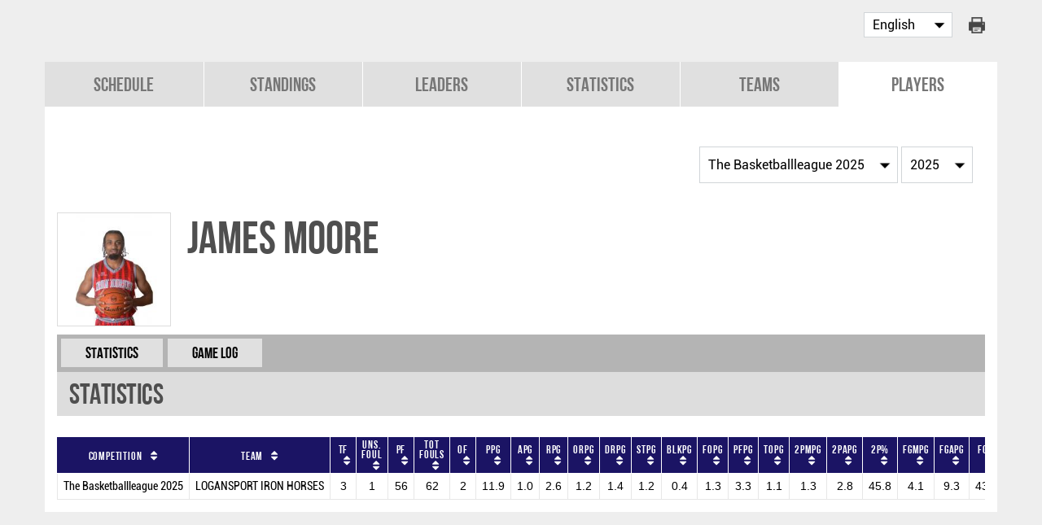

--- FILE ---
content_type: text/html;charset=UTF-8
request_url: https://hosted.dcd.shared.geniussports.com/TBBL/en/person/2222987?
body_size: 30874
content:
<!doctype html>
<html>
    <head>
        <link rel="stylesheet" href="https://hosted.dcd.shared.geniussports.com/css/hs-style.css?v=4.0">
        <link rel="stylesheet" type="text/css" href="https://hosted.dcd.shared.geniussports.com/css/footable.bootstrap.min.css" media="screen">
        <link rel="stylesheet" href="//maxcdn.bootstrapcdn.com/font-awesome/4.7.0/css/font-awesome.min.css">
        <link rel="stylesheet" type="text/css" href="https://hosted.dcd.shared.geniussports.com/css/print.css" media="print">
        <!-- <link rel="stylesheet" type="text/css" href="https://hosted.dcd.shared.geniussports.com/css/theme.css" media="screen"> -->
        <meta http-equiv="Content-Type" content="text/html; charset=utf-8">
        <meta name="keywords" content="">
        <meta name="description" content="">
        <meta name="viewport" content="width=device-width, initial-scale=1, maximum-scale=1">
        <script src="//code.jquery.com/jquery-3.2.1.min.js"></script>
        <script src="https://hosted.dcd.shared.geniussports.com/js/footable.min.js"></script>

        <!-- footable decimal number formatter -->
        <script>
            function formatter(valueOrElement){
                if (FooTable.is.jq(valueOrElement)) {
                    return valueOrElement.data('value') || valueOrElement.text();
                }

                if (FooTable.is.defined(valueOrElement) && valueOrElement != null){
                    return valueOrElement+'';
                }

                return null;
            }
        </script>

        <script type="text/javascript">
            var mobileScreen = 0;
            if(jQuery(window).width() < 991)  {
                mobileScreen = 1;
            }
        </script>

        <script src="https://hosted.dcd.shared.geniussports.com/js/hosted.js?v=4.0"></script>
        <script src="https://hosted.dcd.shared.geniussports.com/js/toggleclasses.js"></script>
        <!-- Language en -->
        <style>
            .page-nav, .table-wrap th, .template-wrap th,.leader-first .ld-info{background:#1B1464;}
            .match-details-wrap, .table-wrap th, .template-wrap th,.leader-first .ld-info, .match-venue a{color:#FFFFFF}
            .match-header .name a,
            .match-wrap .sched-teams .team-name span,
            .playerblock a,
            .teams-list-page .team-link a,
            .template-wrap a,
            .table-wrap a,
            .template-wrap a.teamnames,
            .template-wrap table a, 
            .alphabet li a {
                color:#000000}
            
        </style>
        <title></title>
        <link rel="canonical" href="https://geniussports.com"/>
        <meta name="robots" content="noindex" />
    </head>
    <body dir="ltr" class = "_user_419 _comp_40551 _player_2222987 ltr  ">
        <div class="hs-page hs-container" id="hs-container">
                                    <div class="language-chooser hs-container">
                <div class="lang-select">
<select name = "chooselanguage" id = "languageChooser">
    <option value = "https://hosted.dcd.shared.geniussports.com/TBBL/en/person/2222987"  SELECTED  >English</option>
    <option value = "https://hosted.dcd.shared.geniussports.com/TBBL/es/person/2222987"  >Español</option>
</select>
</div>
            </div> 
            <a href="#" onClick="printElem('hs-container','https://hosted.dcd.shared.geniussports.com'); return false" class="print-link"><img src="https://hosted.dcd.shared.geniussports.com/images/print-icon.png" alt="Print" id="print-button" /></a>
            
            
                            <div class="hs-page-nav hs-navbar">
                    <div id ="hs-navigation">
    <div class="hs-navbar-container">
        <label for="menu-drop" class="toggle-menu">
            <span class="hs-hamburger"></span>Menu        </label>
        <input type="checkbox" id="menu-drop" />
        <ul class="hs-nav hs-navbar-nav">
                                <li><a href = "https://hosted.dcd.shared.geniussports.com/TBBL/en/schedule?" class = "">Schedule</a></li>
                                        <li><a href = "https://hosted.dcd.shared.geniussports.com/TBBL/en/standings?" class = "">Standings</a></li>
                                        <li><a href = "https://hosted.dcd.shared.geniussports.com/TBBL/en/leaders?" class = "">Leaders</a></li>
                                            <li><a href = "https://hosted.dcd.shared.geniussports.com/TBBL/en/statistics/team?" class = "">Statistics</a></li>
                                        <li><a href = "https://hosted.dcd.shared.geniussports.com/TBBL/en/teams?" class = "person2222987">Teams</a></li>
                            <li><a href = "https://hosted.dcd.shared.geniussports.com/TBBL/en/players?" class = " activeitem ">Players</a></li>
                </ul>
    </div>
</div>
                </div>
            
            <div class="selector-wrap">
                <div class="hs-container noresize">
                    <div class="comp-selector">
                                                                                <select name = "compId" id = "competitionChooser">
                                     <option value = "https://hosted.dcd.shared.geniussports.com/TBBL/en/competition/33444/person/2222987"  >All Star Weekend 2022</option>
                                <option value = "https://hosted.dcd.shared.geniussports.com/TBBL/en/competition/35832/person/2222987"  >All Star Weekend 2023</option>
                                <option value = "https://hosted.dcd.shared.geniussports.com/TBBL/en/competition/38263/person/2222987"  >All Star Weekend 2024</option>
                                <option value = "https://hosted.dcd.shared.geniussports.com/TBBL/en/competition/41050/person/2222987"  >All Star Weekend 2025</option>
                                <option value = "https://hosted.dcd.shared.geniussports.com/TBBL/en/competition/31650/person/2222987"  >NBLC/TBL</option>
                                <option value = "https://hosted.dcd.shared.geniussports.com/TBBL/en/competition/23311/person/2222987"  >The Basketball League 2019</option>
                                <option value = "https://hosted.dcd.shared.geniussports.com/TBBL/en/competition/27046/person/2222987"  >The Basketball League 2020</option>
                                <option value = "https://hosted.dcd.shared.geniussports.com/TBBL/en/competition/29550/person/2222987"  >The Basketball League 2021</option>
                                <option value = "https://hosted.dcd.shared.geniussports.com/TBBL/en/competition/31636/person/2222987"  >The Basketball League 2022</option>
                                <option value = "https://hosted.dcd.shared.geniussports.com/TBBL/en/competition/35345/person/2222987"  >The Basketball League 2023</option>
                                <option value = "https://hosted.dcd.shared.geniussports.com/TBBL/en/competition/37917/person/2222987"  >The Basketball League 2024</option>
                                <option value = "https://hosted.dcd.shared.geniussports.com/TBBL/en/competition/40551/person/2222987"  SELECTED  >The Basketballleague 2025</option>
                                <option value = "https://hosted.dcd.shared.geniussports.com/TBBL/en/competition/all0/person/2222987"  >All Seasons</option>
                        <option value = "https://hosted.dcd.shared.geniussports.com/TBBL/en/competition/0/person/2222987"  >All Seasons</option>
                </select>
                <select name = "year" id = "yearChooser">
                    <option value = "2025" >2025</option>
                    <option value = "2024" >2024</option>
                    <option value = "2023" >2023</option>
                    <option value = "2022" >2022</option>
                    <option value = "2021" >2021</option>
                    <option value = "2020" >2020</option>
                    <option value = "2019" >2019</option>
                </select>
    
<script>
    jQuery(document).ready(function() {
        var compdata = [];
                var compId = '33444';
        var compPathPart = '';
        if (compId == 0){
            compdata.push(['','','','','']);
            compdata.push(['https://hosted.dcd.shared.geniussports.com/TBBL/en/competition/all/person/2222987','All Star Weekend 2022', 461, '2022', 33444]);
        } else {
            compdata.push(['https://hosted.dcd.shared.geniussports.com/TBBL/en/competition/33444/person/2222987','All Star Weekend 2022', 461, '2022', 33444]);
        }
                var compId = '35832';
        var compPathPart = '';
        if (compId == 0){
            compdata.push(['','','','','']);
            compdata.push(['https://hosted.dcd.shared.geniussports.com/TBBL/en/competition/all/person/2222987','All Star Weekend 2023', 461, '2023', 35832]);
        } else {
            compdata.push(['https://hosted.dcd.shared.geniussports.com/TBBL/en/competition/35832/person/2222987','All Star Weekend 2023', 461, '2023', 35832]);
        }
                var compId = '38263';
        var compPathPart = '';
        if (compId == 0){
            compdata.push(['','','','','']);
            compdata.push(['https://hosted.dcd.shared.geniussports.com/TBBL/en/competition/all/person/2222987','All Star Weekend 2024', 461, '2024', 38263]);
        } else {
            compdata.push(['https://hosted.dcd.shared.geniussports.com/TBBL/en/competition/38263/person/2222987','All Star Weekend 2024', 461, '2024', 38263]);
        }
                var compId = '41050';
        var compPathPart = '';
        if (compId == 0){
            compdata.push(['','','','','']);
            compdata.push(['https://hosted.dcd.shared.geniussports.com/TBBL/en/competition/all/person/2222987','All Star Weekend 2025', 461, '2025', 41050]);
        } else {
            compdata.push(['https://hosted.dcd.shared.geniussports.com/TBBL/en/competition/41050/person/2222987','All Star Weekend 2025', 461, '2025', 41050]);
        }
                var compId = '31650';
        var compPathPart = '';
        if (compId == 0){
            compdata.push(['','','','','']);
            compdata.push(['https://hosted.dcd.shared.geniussports.com/TBBL/en/competition/all/person/2222987','NBLC/TBL', 461, '2022', 31650]);
        } else {
            compdata.push(['https://hosted.dcd.shared.geniussports.com/TBBL/en/competition/31650/person/2222987','NBLC/TBL', 461, '2022', 31650]);
        }
                var compId = '23311';
        var compPathPart = '';
        if (compId == 0){
            compdata.push(['','','','','']);
            compdata.push(['https://hosted.dcd.shared.geniussports.com/TBBL/en/competition/all/person/2222987','The Basketball League 2019', 461, '2019', 23311]);
        } else {
            compdata.push(['https://hosted.dcd.shared.geniussports.com/TBBL/en/competition/23311/person/2222987','The Basketball League 2019', 461, '2019', 23311]);
        }
                var compId = '27046';
        var compPathPart = '';
        if (compId == 0){
            compdata.push(['','','','','']);
            compdata.push(['https://hosted.dcd.shared.geniussports.com/TBBL/en/competition/all/person/2222987','The Basketball League 2020', 461, '2020', 27046]);
        } else {
            compdata.push(['https://hosted.dcd.shared.geniussports.com/TBBL/en/competition/27046/person/2222987','The Basketball League 2020', 461, '2020', 27046]);
        }
                var compId = '29550';
        var compPathPart = '';
        if (compId == 0){
            compdata.push(['','','','','']);
            compdata.push(['https://hosted.dcd.shared.geniussports.com/TBBL/en/competition/all/person/2222987','The Basketball League 2021', 461, '2021', 29550]);
        } else {
            compdata.push(['https://hosted.dcd.shared.geniussports.com/TBBL/en/competition/29550/person/2222987','The Basketball League 2021', 461, '2021', 29550]);
        }
                var compId = '31636';
        var compPathPart = '';
        if (compId == 0){
            compdata.push(['','','','','']);
            compdata.push(['https://hosted.dcd.shared.geniussports.com/TBBL/en/competition/all/person/2222987','The Basketball League 2022', 461, '2022', 31636]);
        } else {
            compdata.push(['https://hosted.dcd.shared.geniussports.com/TBBL/en/competition/31636/person/2222987','The Basketball League 2022', 461, '2022', 31636]);
        }
                var compId = '35345';
        var compPathPart = '';
        if (compId == 0){
            compdata.push(['','','','','']);
            compdata.push(['https://hosted.dcd.shared.geniussports.com/TBBL/en/competition/all/person/2222987','The Basketball League 2023', 461, '2023', 35345]);
        } else {
            compdata.push(['https://hosted.dcd.shared.geniussports.com/TBBL/en/competition/35345/person/2222987','The Basketball League 2023', 461, '2023', 35345]);
        }
                var compId = '37917';
        var compPathPart = '';
        if (compId == 0){
            compdata.push(['','','','','']);
            compdata.push(['https://hosted.dcd.shared.geniussports.com/TBBL/en/competition/all/person/2222987','The Basketball League 2024', 461, '2024', 37917]);
        } else {
            compdata.push(['https://hosted.dcd.shared.geniussports.com/TBBL/en/competition/37917/person/2222987','The Basketball League 2024', 461, '2024', 37917]);
        }
                var compId = '40551';
        var compPathPart = '';
        if (compId == 0){
            compdata.push(['','','','','']);
            compdata.push(['https://hosted.dcd.shared.geniussports.com/TBBL/en/competition/all/person/2222987','The Basketballleague 2025', 461, '2025', 40551]);
        } else {
            compdata.push(['https://hosted.dcd.shared.geniussports.com/TBBL/en/competition/40551/person/2222987','The Basketballleague 2025', 461, '2025', 40551]);
        }
                var compId = '0';
        var compPathPart = '';
        if (compId == 0){
            compdata.push(['','','','','']);
            compdata.push(['https://hosted.dcd.shared.geniussports.com/TBBL/en/competition/all/person/2222987','All Seasons', 0, '0', 0]);
        } else {
            compdata.push(['https://hosted.dcd.shared.geniussports.com/TBBL/en/competition/0/person/2222987','All Seasons', 0, '0', 0]);
        }
        
        function resetFilters() {
            compId = 40551;
            for(i = 0; i< compdata.length; i++) {
                var cId = compdata[i][4];
                if(compId == cId)   {
                    jQuery('#yearChooser').val(compdata[i][3]);
                    jQuery('#leagueChooser').val(compdata[i][2]);
                }
            }
        }

        function updateComps()  {
            var year = jQuery('#yearChooser').val();
            var league = jQuery('#leagueChooser').val();
            var str = '<option value = ""></option>';
            compId = jQuery('#competitionChooser').val() || '';
            for(i = 0; i< compdata.length; i++) {
                if(
                    (!league || compdata[i][2] == league)
                    && (!year || compdata[i][3] == year)
                )   {
                    selected = '';
                    if(40551 == compdata[i][4]) {
                        selected = 'SELECTED';
                    }
                    str = str + '<option value = "' + compdata[i][0] + '" ' + selected + '>' + compdata[i][1] + '</option>';
                } else if (compdata[i][3] == 0){
                    str = str + '<option value = "' + compdata[i][0] + '">' + compdata[i][1] + '</option>';
                }
            }
            jQuery('#competitionChooser').html(str);
        }
        jQuery('#leagueChooser').change(function()    {
            updateComps();
        });
        jQuery('#yearChooser').change(function()    {
            updateComps();
        });
        jQuery('#competitionChooser').change(function()    {
          var url = jQuery(this).val();
          if (url) {
                          window.location = url;
                      }
          return false;
        });
        resetFilters();
        updateComps();
    });

</script>                                            </div>
                </div>
            </div>
            <div class="hs-container noresize main-container">
                <div class="hs-row">
                    <div class="hs-col-full">
                        <div class="template-wrap page-person">
    <div class="person-header fake-table">
                    <div class = "photo">
                <img src = "https://images.statsengine.playbyplay.api.geniussports.com/6608af2c2787149f82bb78b24ee8d832S1.jpg"alt="James Moore">
            </div>
                <div class="person-name fake-cell">
            <h1 class="person-title">James Moore</h1>
        </div>
    </div>
            <div class="selection-scroll">
	<div id = "playernavigation" class="generic-list-menu">
		            <a href = "https://hosted.dcd.shared.geniussports.com/TBBL/en/person/2222987/statistics?" class = "">Statistics</a>
		            <a href = "https://hosted.dcd.shared.geniussports.com/TBBL/en/person/2222987/gamelog?" class = "">Game Log</a>
		</div>
</div>
<h4>Statistics</h4>
<div class="table-wrap">
    <table class = "tableClass footable">
    <thead>
        <tr>
            <th data-type="html" data-sort-use="text">Competition</th>
            <th data-type="html" data-sort-use="text">Team</th>
                                                                                            <th title = "Technical fouls"
                        data-parser="formatter"
                        data-type="number"
                        data-decimal-separator="."
                        data-thousand-separator=","
                    >TF</th>
                                                                                                <th title = "Unsportsmanlike fouls"
                        data-parser="formatter"
                        data-type="number"
                        data-decimal-separator="."
                        data-thousand-separator=","
                    >Uns. Foul</th>
                                                                                                <th title = "Personal fouls"
                        data-parser="formatter"
                        data-type="number"
                        data-decimal-separator="."
                        data-thousand-separator=","
                    >PF</th>
                                                                                                <th title = "Total fouls"
                        data-parser="formatter"
                        data-type="number"
                        data-decimal-separator="."
                        data-thousand-separator=","
                    >Tot Fouls</th>
                                                                                                <th title = "Offensive fouls"
                        data-parser="formatter"
                        data-type="number"
                        data-decimal-separator="."
                        data-thousand-separator=","
                    >OF</th>
                                                                                                <th title = "Average points"
                        data-parser="formatter"
                        data-type="number"
                        data-decimal-separator="."
                        data-thousand-separator=","
                    >PPG</th>
                                                                                                <th title = "Average assists"
                        data-parser="formatter"
                        data-type="number"
                        data-decimal-separator="."
                        data-thousand-separator=","
                    >APG</th>
                                                                                                <th title = "Average total rebounds"
                        data-parser="formatter"
                        data-type="number"
                        data-decimal-separator="."
                        data-thousand-separator=","
                    >RPG</th>
                                                                                                <th title = "Average offensive rebounds"
                        data-parser="formatter"
                        data-type="number"
                        data-decimal-separator="."
                        data-thousand-separator=","
                    >ORPG</th>
                                                                                                <th title = "Average defensive rebounds"
                        data-parser="formatter"
                        data-type="number"
                        data-decimal-separator="."
                        data-thousand-separator=","
                    >DRPG</th>
                                                                                                <th title = "Average steals"
                        data-parser="formatter"
                        data-type="number"
                        data-decimal-separator="."
                        data-thousand-separator=","
                    >STPG</th>
                                                                                                <th title = "Average blocks"
                        data-parser="formatter"
                        data-type="number"
                        data-decimal-separator="."
                        data-thousand-separator=","
                    >BLKPG</th>
                                                                                                <th title = "Average fouls on"
                        data-parser="formatter"
                        data-type="number"
                        data-decimal-separator="."
                        data-thousand-separator=","
                    >FOPG</th>
                                                                                                <th title = "Average personal fouls"
                        data-parser="formatter"
                        data-type="number"
                        data-decimal-separator="."
                        data-thousand-separator=","
                    >PFPG</th>
                                                                                                <th title = "Average turnovers"
                        data-parser="formatter"
                        data-type="number"
                        data-decimal-separator="."
                        data-thousand-separator=","
                    >TOPG</th>
                                                                                                <th title = "Average 2 points made"
                        data-parser="formatter"
                        data-type="number"
                        data-decimal-separator="."
                        data-thousand-separator=","
                    >2PMPG</th>
                                                                                                <th title = "Average 2 points attempted"
                        data-parser="formatter"
                        data-type="number"
                        data-decimal-separator="."
                        data-thousand-separator=","
                    >2PAPG</th>
                                                                                                <th title = "2 Points percentage"
                        data-parser="formatter"
                        data-type="number"
                        data-decimal-separator="."
                        data-thousand-separator=","
                    >2P%</th>
                                                                                                <th title = "Average field goals made"
                        data-parser="formatter"
                        data-type="number"
                        data-decimal-separator="."
                        data-thousand-separator=","
                    >FGMPG</th>
                                                                                                <th title = "Average field goals attempted"
                        data-parser="formatter"
                        data-type="number"
                        data-decimal-separator="."
                        data-thousand-separator=","
                    >FGAPG</th>
                                                                                                <th title = "Field goal percentage"
                        data-parser="formatter"
                        data-type="number"
                        data-decimal-separator="."
                        data-thousand-separator=","
                    >FG%</th>
                                                                                                <th title = "Average 3 points made"
                        data-parser="formatter"
                        data-type="number"
                        data-decimal-separator="."
                        data-thousand-separator=","
                    >3PMPG</th>
                                                                                                <th title = "Average 3 points attempted"
                        data-parser="formatter"
                        data-type="number"
                        data-decimal-separator="."
                        data-thousand-separator=","
                    >3PAPG</th>
                                                                                                <th title = "3 Point percentage"
                        data-parser="formatter"
                        data-type="number"
                        data-decimal-separator="."
                        data-thousand-separator=","
                    >3P%</th>
                                                                                                <th title = "Average free throw made"
                        data-parser="formatter"
                        data-type="number"
                        data-decimal-separator="."
                        data-thousand-separator=","
                    >FTMPG</th>
                                                                                                <th title = "Average free throw attempted"
                        data-parser="formatter"
                        data-type="number"
                        data-decimal-separator="."
                        data-thousand-separator=","
                    >FTAPG</th>
                                                                                                <th title = "Free throw percentage"
                        data-parser="formatter"
                        data-type="number"
                        data-decimal-separator="."
                        data-thousand-separator=","
                    >FT%</th>
                                    </tr>      
    </thead>
    <tbody>
            <tr>
        <td data-sort-value="2025">The Basketballleague 2025</td>
        <td>
                        <a href = "https://hosted.dcd.shared.geniussports.com/TBBL/en/team/182872?">LOGANSPORT IRON HORSES</a>
                    </td>

                        <td data-sort-value="3">3</td>
                                <td data-sort-value="1">1</td>
                                <td data-sort-value="56">56</td>
                                <td data-sort-value="62">62</td>
                                <td data-sort-value="2">2</td>
                                <td data-sort-value="11.94">11.9</td>
                                <td data-sort-value="1">1.0</td>
                                <td data-sort-value="2.59">2.6</td>
                                <td data-sort-value="1.18">1.2</td>
                                <td data-sort-value="1.41">1.4</td>
                                <td data-sort-value="1.24">1.2</td>
                                <td data-sort-value="0.41">0.4</td>
                                <td data-sort-value="1.29">1.3</td>
                                <td data-sort-value="3.29">3.3</td>
                                <td data-sort-value="1.12">1.1</td>
                                <td data-sort-value="1.29">1.3</td>
                                <td data-sort-value="2.82">2.8</td>
                                <td data-sort-value="0.458333">45.8</td>
                                <td data-sort-value="4.06">4.1</td>
                                <td data-sort-value="9.29">9.3</td>
                                <td data-sort-value="0.436709">43.7</td>
                                <td data-sort-value="2.76">2.8</td>
                                <td data-sort-value="6.47">6.5</td>
                                <td data-sort-value="0.427273">42.7</td>
                                <td data-sort-value="1.06">1.1</td>
                                <td data-sort-value="1.35">1.4</td>
                                <td data-sort-value="0.782609">78.3</td>
                    </tr>
                </tbody>
    </table>
</div>
</div>
                    </div>
                </div>
            </div>
            <script type="text/javascript">
                jQuery('table.footable').each(function (index, value) {
                    if(!jQuery(this).is('[class*="footable-done"]')) {
                        jQuery(this).addClass('footable-done');
                        var table = jQuery(this);
                        jQuery(this).footable({
                           "sorting": {
                               "enabled": true
                           },
                           'on': {
                               'postinit.ft.table': function (e, ft) {
                                   jQuery(this).show();
                               }
                           },
                       });
                    }
                });

                var popupMessage = "Popup Blocker is enabled - Please add this site to your exception list in order to print";
            </script>
            
                                        <script>
                    jQuery(document).ready(function() {
                        validateSetup(1,['hosted.dcd.shared.geniussports.com'],'/TBBL/en/invalidreferrer');
                    });
                </script>
            
            
            <script src="https://zz.connextra.com/dcs/tagController/tag/4cd48cd7dd8d/Hosted_Solutions" async defer></script>
        </div>
    </body>
</html>



--- FILE ---
content_type: text/css
request_url: https://hosted.dcd.shared.geniussports.com/css/hs-style.css?v=4.0
body_size: 22631
content:
/* ==|== variables ===================================================== */
/* ==|== variables ===================================================== */
/*********************
BREAKPOINTS
*********************/
.leaders .dblock:nth-child(even), .leaders .dblock:nth-child(odd), .leaders .dblock .leader-block .leader-first, .alphabet, .page-team .team-header, .page-person .person-header {
    *zoom: 1;
}

.leaders .dblock:nth-child(even):before, .leaders .dblock:nth-child(odd):before, .leaders .dblock .leader-block .leader-first:before, .alphabet:before, .page-team .team-header:before, .page-person .person-header:before, .leaders .dblock:nth-child(even):after, .leaders .dblock:nth-child(odd):after, .leaders .dblock .leader-block .leader-first:after, .alphabet:after, .page-team .team-header:after, .page-person .person-header:after {
    display: table;
    content: "";
    line-height: 0;
}

.leaders .dblock:nth-child(even):after, .leaders .dblock:nth-child(odd):after, .leaders .dblock .leader-block .leader-first:after, .alphabet:after, .page-team .team-header:after, .page-person .person-header:after {
    clear: both;
}

/* ==|== MODULES ===================================================== */
/*! Bootstrap v3.3.7 (http://getbootstrap.com) Copyright 2011-2016 Twitter, Inc. Licensed under MIT (https://github.com/twbs/bootstrap/blob/master/LICENSE) */
/*! normalize.css v3.0.3 | MIT License | github.com/necolas/normalize.css */
html {
    font-family: sans-serif;
    -webkit-text-size-adjust: 100%;
    -ms-text-size-adjust: 100%;
}

body {
    margin: 0;
    background-color: #eeeeee;
}

article, aside, details, figcaption, figure, footer, header, hgroup, main, menu, nav, section, summary {
    display: block;
}

audio, canvas, progress, video {
    display: inline-block;
    vertical-align: baseline;
}

audio:not([controls]) {
    display: none;
    height: 0;
}

[hidden], template {
    display: none;
}

a {
    background-color: transparent;
}

a:active, a:hover {
    outline: 0;
}

abbr[title] {
    border-bottom: 1px dotted;
}

b, strong {
    font-weight: bold;
}

dfn {
    font-style: italic;
}

h1 {
    margin: .67em 0;
    font-size: 2em;
}

mark {
    color: #000;
    background: #ff0;
}

small {
    font-size: 80%;
}

sub, sup {
    position: relative;
    font-size: 75%;
    line-height: 0;
    vertical-align: baseline;
}

sup {
    top: -.5em;
}

sub {
    bottom: -.25em;
}

img {
    border: 0;
}

svg:not(:root) {
    overflow: hidden;
}

figure {
    margin: 1em 40px;
}

hr {
    height: 0;
    -webkit-box-sizing: content-box;
    -moz-box-sizing: content-box;
    box-sizing: content-box;
}

pre {
    overflow: auto;
}

code, kbd, pre, samp {
    font-family: monospace, monospace;
    font-size: 1em;
}

button, input, optgroup, select, textarea {
    margin: 0;
    font: inherit;
    color: inherit;
}

button {
    overflow: visible;
}

button, select {
    text-transform: none;
}

button, html input[type="button"], input[type="reset"], input[type="submit"] {
    -webkit-appearance: button;
    cursor: pointer;
}

button[disabled], html input[disabled] {
    cursor: default;
}

button::-moz-focus-inner, input::-moz-focus-inner {
    padding: 0;
    border: 0;
}

input {
    line-height: normal;
}

input[type="checkbox"], input[type="radio"] {
    -webkit-box-sizing: border-box;
    -moz-box-sizing: border-box;
    box-sizing: border-box;
    padding: 0;
}

input[type="number"]::-webkit-inner-spin-button, input[type="number"]::-webkit-outer-spin-button {
    height: auto;
}

input[type="search"] {
    -webkit-box-sizing: content-box;
    -moz-box-sizing: content-box;
    box-sizing: content-box;
    -webkit-appearance: textfield;
}

input[type="search"]::-webkit-search-cancel-button, input[type="search"]::-webkit-search-decoration {
    -webkit-appearance: none;
}

fieldset {
    padding: .35em .625em .75em;
    margin: 0 2px;
    border: 1px solid #c0c0c0;
}

legend {
    padding: 0;
    border: 0;
}

textarea {
    overflow: auto;
}

optgroup {
    font-weight: bold;
}

table {
    border-spacing: 0;
    border-collapse: collapse;
}

td, th {
    padding: 0;
}

.hs-page {
    font-family: "Roboto", Helvetica, Arial, sans-serif;
    position: relative;
    width: 100%;
    max-width: 1200px;
    -webkit-box-sizing: border-box;
    box-sizing: border-box;
}

.hs-page div {
    -webkit-box-sizing: border-box;
    -moz-box-sizing: border-box;
    -ms-box-sizing: border-box;
    box-sizing: border-box;
}

.hs-has-nav .hs-page.xs-hs-container {
    padding-top: 0px;
}

.hs-container {
    padding-right: 15px;
    padding-left: 15px;
    padding-bottom: 15px;
    margin-right: auto;
    margin-left: auto;
    width: 100%;
    position: relative;
}

.hs-container .hs-container {
    width: 100%;
    overflow: hidden;
}

.md-hs-container {
    padding-left: 0px;
    padding-right: 0px;
}

.sm-hs-container {
    padding-left: 0px;
    padding-right: 0px;
}

.xs-hs-container {
    padding-left: 0px;
    padding-right: 0px;
}

.hs-container-fluid {
    padding-right: 15px;
    padding-left: 15px;
    margin-right: auto;
    margin-left: auto;
}

.main-container {
    background: #fff;
}

.template-wrap {
    overflow: hidden;
}

.hs-embed {
    visibility: visible !important;
    opacity: 1;
    -webkit-animation-name: fadeInOpacity;
    animation-name: fadeInOpacity;
    -webkit-animation-iteration-count: 1;
    animation-iteration-count: 1;
    -webkit-animation-timing-function: ease-in;
    animation-timing-function: ease-in;
    -webkit-animation-duration: .25s;
    animation-duration: .25s;
}

@-webkit-keyframes fadeInOpacity {
    0% {
        opacity: 0;
    }
    100% {
        opacity: 1;
    }
}

@keyframes fadeInOpacity {
    0% {
        opacity: 0;
    }
    100% {
        opacity: 1;
    }
}

.hs-loader {
    display: none;
}

@font-face {
    font-family: 'BebasNeue';
    src: url("fonts/bebas_neue-webfont.eot?#iefix") format("embedded-opentype"), url("fonts/bebas_neue-webfont.otf") format("opentype"), url("fonts/bebas_neue-webfont.woff") format("woff"), url("fonts/bebas_neue-webfont.ttf") format("truetype"), url("fonts/bebas_neue-webfont.svg#BebasNeue") format("svg");
    font-weight: normal;
    font-style: normal;
}

@font-face {
    font-family: 'RobotoCondensed';
    src: url("fonts/Roboto-BoldCondensed.eot");
    src: url("fonts/Roboto-BoldCondensed.eot?#iefix") format("embedded-opentype"), url("fonts/Roboto-BoldCondensed.woff2") format("woff2"), url("fonts/Roboto-BoldCondensed.woff") format("woff"), url("fonts/Roboto-BoldCondensed.ttf") format("truetype"), url("fonts/Roboto-BoldCondensed.svg#Roboto-BoldCondensed") format("svg");
    font-weight: bold;
    font-style: normal;
}

@font-face {
    font-family: 'Roboto';
    src: url("fonts/Roboto-Bold.eot");
    src: url("fonts/Roboto-Bold.eot?#iefix") format("embedded-opentype"), url("fonts/Roboto-Bold.woff2") format("woff2"), url("fonts/Roboto-Bold.woff") format("woff"), url("fonts/Roboto-Bold.ttf") format("truetype"), url("fonts/Roboto-Bold.svg#Roboto-Bold") format("svg");
    font-weight: bold;
    font-style: normal;
}

@font-face {
    font-family: 'Roboto';
    src: url("fonts/Roboto-Regular.eot");
    src: url("fonts/Roboto-Regular.eot?#iefix") format("embedded-opentype"), url("fonts/Roboto-Regular.woff2") format("woff2"), url("fonts/Roboto-Regular.woff") format("woff"), url("fonts/Roboto-Regular.ttf") format("truetype"), url("fonts/Roboto-Regular.svg#Roboto-Regular") format("svg");
    font-weight: normal;
    font-style: normal;
}

@font-face {
    font-family: 'RobotoCondensed';
    src: url("fonts/Roboto-Condensed.eot");
    src: url("fonts/Roboto-Condensed.eot?#iefix") format("embedded-opentype"), url("fonts/Roboto-Condensed.woff2") format("woff2"), url("fonts/Roboto-Condensed.woff") format("woff"), url("fonts/Roboto-Condensed.ttf") format("truetype"), url("fonts/Roboto-Condensed.svg#Roboto-Condensed") format("svg");
    font-weight: normal;
    font-style: normal;
}

@font-face {
    font-family: 'Footable';
    src: url("fonts/footable.eot");
    src: url("fonts/footable.eot?#iefix") format("embedded-opentype"), url("fonts/footable.woff") format("woff"), url("fonts/footable.ttf") format("truetype"), url("fonts/footable.svg#footable") format("svg");
    font-weight: normal;
    font-style: normal;
}

@font-face {
    font-family: 'Pixel-Numbers';
    src: url("fonts/Pixel-Numbers.eot");
    src: url("fonts/Pixel-Numbers.eot?#iefix") format("embedded-opentype"), url("fonts/Pixel-Numbers.woff") format("woff"), url("fonts/Pixel-Numbers.ttf") format("truetype");
    font-weight: normal;
    font-style: normal;
}

/* ==|== PAGE ELEMENTS ================================================ */
.hs-container h3 {
    font-family: "BebasNeue", Helvetica, Arial, sans-serif;
    color: #4f4f4f;
    font-size: 3.5em;
    margin: .7em 0 .4em;
    overflow: hidden;
    -o-text-overflow: ellipsis;
    text-overflow: ellipsis;
    white-space: nowrap;
    letter-spacing: 1px;
    font-weight: normal;
}

.hs-container h4 {
    font-family: "BebasNeue", Helvetica, Arial, sans-serif;
    color: #4f4f4f;
    font-size: 2.2em;
    margin: .7em 0 .4em;
    overflow: hidden;
    -o-text-overflow: ellipsis;
    text-overflow: ellipsis;
    white-space: nowrap;
    letter-spacing: 1px;
    font-weight: normal;
}

.leagueHeader {
    background: #fff;
    margin: 20px auto;
    padding: 15px;
    overflow: hidden;
    padding-right: 170px;
}

.xs-hs-container .leagueHeader {
    padding: 10px;
    text-align: center !important;
}

.rtl .xs-hs-container .leagueHeader {
    text-align: right;
    padding-left: 15px;
    padding-right: 15px;
}

.rtl .leagueHeader {
    text-align: right;
    padding-left: 170px;
    padding-right: 15px;
}

.leagueHeader img {
    width: 75px;
    height: 75px;
    float: left;
    margin-right: 20px;
    margin-bottom: 0px;
}

.rtl .leagueHeader img {
    float: right;
    margin-left: 20px;
    margin-right: 0px;
}

.xs-hs-container .leagueHeader img {
    width: 4em;
    height: 4em;
    float: none;
    margin-top: 0px;
    margin-left: 0%;
    margin-right: 0%;
}

.rtl .xs-hs-container .leagueHeader img {
    float: none;
    margin-left: auto;
    margin-right: auto;
}

.sm-hs-container .leagueHeader img {
    width: 3em;
    height: 3em;
}

.leagueHeader h1 {
    font-family: "BebasNeue", Helvetica, Arial, sans-serif;
    display: inline;
    font-size: 2em;
    margin-right: 20px;
    line-height: 75px;
    margin-top: 0px;
    margin-bottom: 0px;
    font-weight: normal;
}

.rtl .leagueHeader h1 {
    float: right;
    margin-left: 20px;
    margin-right: 0px;
}

.xs-hs-container .leagueHeader h1 {
    line-height: 1em;
    display: block;
    text-align: center;
    text-indent: 0;
    padding: 0;
    margin: 0;
}

.sm-hs-container .leagueHeader h1 {
    line-height: 1em;
}

.leagueHeader h3 {
    font-family: "BebasNeue", Helvetica, Arial, sans-serif;
    display: inline;
    font-size: 1.5em;
    color: #999;
    font-weight: normal;
}

.xs-hs-container .leagueHeader h3 {
    display: block;
    text-align: center;
    text-indent: 0;
    padding: 0;
    margin: 0;
}

.rtl .xs-hs-container .leagueHeader h3 {
    text-align: center;
    display: block;
    width: 100%;
}

.rtl .leagueHeader h3 {
    float: right;
    margin-top: 25px;
}

.language-chooser {
    background: transparent;
    overflow: hidden;
    top: 0px;
    text-align: right;
    margin-top: 15px;
    margin-bottom: 15px;
    width: 97.5%;
}

.xs-hs-container .language-chooser {
    text-indent: 0;
    padding: 0;
    margin: 0;
    margin-top: 12px;
    padding-bottom: 5px;
    background: #fff;
}

.rtl .language-chooser {
    text-align: left;
    margin-bottom: 0;
}

.leagueHeader + .language-chooser {
    position: absolute;
    width: 97%;
}

.xs-hs-container .leagueHeader + .language-chooser {
    margin-top: 0px;
    position: relative;
}

.lang-select {
    float: right;
    margin-right: 40px;
}

.rtl .lang-select {
    float: left;
    margin-right: 0px;
    margin-left: 12px;
}

.print-link {
    margin-top: 2px;
    margin-left: 10px;
    display: block;
    top: -2px;
    right: 15px;
    height: 54px;
    line-height: 58px;
    width: 42px;
    background: transparent;
    text-align: center;
    z-index: 6;
}

.leagueHeader + .language-chooser + .print-link {
    position: absolute;
    left: auto;
    right: 25px;
    top: 12px;
    border-left: 0px solid #fff;
    height: 40px;
    line-height: 40px;
    width: 30px;
}

.leagueHeader + .language-chooser + .print-link:hover {
    background: transparent;
}

.language-chooser + .print-link {
    position: absolute;
    left: auto;
    right: 25px;
    top: 0px;
    border-left: 0px solid #fff;
    height: 35px;
    line-height: 35px;
    width: 30px;
}

.language-chooser + .print-link:hover {
    background: transparent;
}

.language-chooser + .print-link img {
    margin-top: 4px;
}

.print-link img {
    width: 20px;
    height: 20px;
    margin-top: 16px;
}

.hs-page-nav {
    background: #e0e0e0;
}

.print-link + .hs-page-nav {
    padding-right: 0px;
}

.xs-hs-container .hs-page-nav {
    top: 0;
    width: 100%;
    z-index: 5;
    padding-right: 0px;
}

.hs-embed .hs-page-nav {
    border-bottom: 10px solid #fff;
}

.hs-nav {
    list-style: none;
    text-indent: 0;
    padding: 0;
    margin: 0;
    overflow: hidden;
}

.hs-nav li {
    display: inline-block;
    text-indent: 0;
    padding: 0;
    margin: 0;
    float: left;
    width: 16.66666%;
}

.rtl .hs-nav li {
    float: right;
}

.hs-nav li a {
    color: #777;
    border-left: 1px solid #fff;
    text-decoration: none;
    text-align: center;
    font-family: "BebasNeue", Helvetica, Arial, sans-serif;
    display: block;
    font-size: 1.5em;
    padding-left: 10%;
    padding-right: 10%;
    line-height: 55px;
    cursor: pointer;
    overflow: hidden;
    -o-text-overflow: ellipsis;
    text-overflow: ellipsis;
    white-space: nowrap;
}

.hs-nav li a:hover {
    color: #222;
    background: lightgray;
}

.hs-nav li a.activeitem {
    background: #fff;
}

.hs-nav li:first-child a {
    border-left: none;
}

.xs-hs-container .hs-nav li, .sm-hs-container .hs-nav li {
    display: block;
    width: 100%;
    border-bottom: 1px solid #fff;
}

.xs-hs-container .hs-nav, .sm-hs-container .hs-nav {
    display: none;
}

.toggle-menu {
    display: none;
    background-color: #e0e0e0;
    padding: 14px 20px 14px 5px;
    color: #777;
    font-family: "BebasNeue", Helvetica, Arial, sans-serif;
    font-size: 1.5em;
    text-decoration: none;
    border: none;
    cursor: pointer;
}

.xs-hs-container .toggle-menu, .sm-hs-container .toggle-menu {
    display: block;
}

#menu-drop {
    display: none;
}

#menu-drop:checked + ul {
    display: block;
}

.hs-hamburger {
    display: inline-block;
    float: left;
    width: 24px;
    height: 24px;
    border-top: 3px solid #777;
    margin: 4px 15px;
}

.hs-hamburger:before {
    content: " ";
    border-top: 3px solid #777;
    margin-top: 5px;
    display: block;
}

.hs-hamburger:after {
    content: " ";
    border-top: 3px solid #777;
    margin-top: 5px;
    display: block;
}

.rtl .hs-hamburger {
    float: right;
}

.hs-container select {
    background-color: #fff;
    padding: 5px 40px 5px 10px;
    -webkit-border-radius: 0px;
    -moz-border-radius: 0px;
    border-radius: 0px;
    -webkit-appearance: none;
    -moz-appearance: none;
    appearance: none;
    -webkit-background-size: 30px;
    -moz-background-size: 30px;
    -o-background-size: 30px;
    background-size: 30px;
    background-image: url("[data-uri]");
    background-position: right center;
    background-repeat: no-repeat;
    font-size: 1em;
    border: 1px solid #d1d5d8;
}

.rtl .hs-container select {
    padding: 5px 10px 5px 25px;
    background-position: left center;
}

.selector-wrap {
    background: #fff;
    padding: 15px 15px 15px 0px;
    text-align: right;
    height: 105px;
    margin-bottom: -105px;
    padding-left: 29%;
}

.rtl .selector-wrap {
    text-align: left;
    padding-left: 0%;
    padding-right: 40%;
}

.selector-wrap select {
    margin-top: 34px;
    padding-top: 12px;
    padding-bottom: 12px;
    position: relative;
    z-index: 1;
}

.rtl .selector-wrap select {
    padding: 12px 10px 12px 30px;
}

.sm-hs-container .selector-wrap {
    height: 70px;
    margin-bottom: -40px;
    padding-left: 0px;
    padding-right: 0px;
}

.sm-hs-container .selector-wrap * {
    margin-top: 0px;
}

.sm-hs-container .selector-wrap select {
    max-width: 500px !important;
}

.xs-hs-container .selector-wrap {
    height: auto;
    margin-bottom: -30px;
    padding-left: 0px;
    padding-right: 0px;
}

.xs-hs-container .selector-wrap * {
    margin-top: 0px;
}

.xs-hs-container .selector-wrap select {
    max-width: 500px !important;
}

.hs-embed .selector-wrap {
    margin-bottom: -40px;
}

.hs-embed .selector-wrap select {
    margin-top: 0;
}

#leagueChooser {
    max-width: 200px;
}

.sm-hs-container #leagueChooser {
    width: 38%;
    max-width: 250px;
}

.xs-hs-container #leagueChooser {
    width: 38%;
    max-width: 250px;
}

#competitionChooser {
    max-width: 350px;
}

#leagueChooser + #competitionChooser {
    max-width: 200px;
}

.sm-hs-container #competitionChooser {
    width: 38%;
    max-width: 250px;
}

.xs-hs-container #competitionChooser {
    width: 38%;
    max-width: 250px;
}

#yearChooser {
    max-width: 110px;
}

.xs-hs-container #yearChooser {
    width: 20%;
    max-width: 100px;
}

.hs-embed #subcompselections {
    margin-top: 10px;
}

.selection-scroll + #subcompselections {
    margin-top: 10px;
}

.generic-list-menu {
    background: #b4b4b4;
    padding: 5px;
    white-space: nowrap;
    overflow-x: scroll;
    width: 100%;
    padding-bottom: 30px;
}

.generic-list-menu a {
    background: #e0e0e0;
    color: #777;
    text-decoration: none;
    font-family: "BebasNeue", Helvetica, Arial, sans-serif;
    display: inline-block;
    font-size: 1.2em;
    padding-left: 30px;
    padding-right: 30px;
    line-height: 35px;
    cursor: pointer;
    margin-right: 2px;
}

.generic-list-menu a:hover {
    background-color: #fafafa;
}

.generic-list-menu a.currentoption {
    background-color: white;
}

.selection-scroll {
    height: 46px;
    overflow: hidden;
}

.matchDisplaySelector {
    background: #e0e0e0;
    height: 45px;
    line-height: 45px;
    position: relative;
}

.xs-hs-container .matchDisplaySelector {
    height: auto;
}

.matchDisplaySelector h4 {
    font-family: "BebasNeue", Helvetica, Arial, sans-serif;
    color: #4f4f4f;
    margin: 0 15px;
    display: inline-block;
    max-width: 90%;
    font-size: 1.4em;
    overflow: hidden;
    -o-text-overflow: ellipsis;
    text-overflow: ellipsis;
    white-space: nowrap;
}

.matchDisplaySelector #round-wrap {
    font-family: "BebasNeue", Helvetica, Arial, sans-serif;
    display: inline-block;
    float: right;
    padding-right: 15px;
}

.xs-hs-container .matchDisplaySelector #round-wrap {
    padding: 0px 15px;
    text-align: right;
    width: 100%;
    background: #e0e0e0;
}

.rtl .matchDisplaySelector #round-wrap {
    float: left;
    margin-right: 0px;
    margin-left: 0px;
}

.matchDisplaySelector #round-wrap .hasDatepicker {
    padding: 5px 25px 5px 10px;
    margin-left: 10px;
    border: none;
    background: #fff url("[data-uri]");
    background-size: 20px;
    background-repeat: no-repeat;
    background-position: 95% center;
}

.rtl .matchDisplaySelector #round-wrap .hasDatepicker {
    padding: 5px 10px 5px 25px;
    margin-left: 0px;
    margin-right: 10px;
    background-position: 5% center;
}

.matchDisplaySelector #round-wrap #current-round {
    text-decoration: none;
    display: inline;
}

.matchDisplaySelector #round-wrap #current-round .current-round-value {
    padding: 5px 45px 5px 10px;
    margin-left: 10px;
    border: none;
    background: #fff url("[data-uri]");
    background-position: right center;
    background-repeat: no-repeat;
    text-decoration: none;
    -webkit-background-size: 30px;
    -moz-background-size: 30px;
    -o-background-size: 30px;
    background-size: 30px;
}

.xs-hs-container .matchDisplaySelector #round-wrap #current-round .current-round-value {
    border: 1px solid #ccc;
}

.rtl .matchDisplaySelector #round-wrap #current-round .current-round-value {
    padding: 5px 10px 5px 40px;
    margin-left: 0px;
    margin-right: 10px;
    background-position: 5% center;
}

.matchDisplaySelector .roundlist {
    width: 280px;
    background: #fff;
    position: absolute;
    z-index: 1;
    right: 0px;
    top: 45px;
    padding: 5px 10px;
    -webkit-box-shadow: 10px 10px 26px -6px rgba(0, 0, 0, 0.09);
    -moz-box-shadow: 10px 10px 26px -6px rgba(0, 0, 0, 0.09);
    box-shadow: 10px 10px 26px -6px rgba(0, 0, 0, 0.09);
    border: 1px solid #e0e0e0;
}

.xs-hs-container .matchDisplaySelector .roundlist {
    top: 90px;
    right: 15px;
}

.rtl .matchDisplaySelector .roundlist {
    left: 0px;
    right: auto;
}

.rtl .xs-hs-container .matchDisplaySelector .roundlist {
    top: 100px;
    left: 15px !important;
    right: auto;
}

.matchDisplaySelector .roundlist a {
    display: inline-block;
    margin: 3px 1%;
    text-decoration: none;
    text-align: center;
    background: #e0e0e0;
    padding: 3px 5px;
    line-height: 20px;
    color: #4f4f4f;
    text-transform: uppercase;
    font-family: "BebasNeue", Helvetica, Arial, sans-serif;
    font-size: 1.05em;
}

.matchDisplaySelector .roundlist a:last-child {
    padding: 3px 20px;
    width: auto !important;
}

.matchDisplaySelector .roundlist a:hover {
    background: #b4b4b4;
}

.matchDisplaySelector .roundlist a.currentoption {
    color: #fff;
    background: #686868;
}

#ui-datepicker-div {
    z-index: 3 !important;
    -webkit-border-radius: 0px;
    -moz-border-radius: 0px;
    border-radius: 0px;
    border: 1px solid #e0e0e0;
    -webkit-box-shadow: 10px 10px 26px -6px rgba(0, 0, 0, 0.09);
    -moz-box-shadow: 10px 10px 26px -6px rgba(0, 0, 0, 0.09);
    box-shadow: 10px 10px 26px -6px rgba(0, 0, 0, 0.09);
}

#ui-datepicker-div .ui-widget-header {
    background: #eee;
    border: none;
    font-size: 1.2em;
}

#ui-datepicker-div .ui-datepicker-header {
    font-family: "BebasNeue", Helvetica, Arial, sans-serif;
    color: #4f4f4f;
    background: #fff;
}

#ui-datepicker-div .ui-state-default {
    background: #e0e0e0 !important;
    text-align: center;
    font-size: .9em;
}

#ui-datepicker-div .ui-state-default:hover {
    background: #7a7a7a !important;
    color: #fff !important;
}

#ui-datepicker-div .ui-state-active {
    background: #474747 !important;
    color: #fff !important;
}

#ui-datepicker-div table {
    margin-top: 12px !important;
}

#ui-datepicker-div th {
    background: #eee;
    color: #222;
    margin-top: 4px;
    font-family: "BebasNeue", Helvetica, Arial, sans-serif;
    font-size: 1.1em;
    color: #4f4f4f;
    border: 2px solid #fff !important;
}

.table-wrap {
    width: 100%;
    overflow-x: auto;
    margin-top: -15px;
}

.table-wrap.no-heading {
    margin-top: 5px !important;
}

.table-wrap table {
    min-width: 100%;
    border-collapse: collapse;
}

.table-wrap table thead th {
    border: 1px solid #fff;
    border-left: none;
    padding: 3px 6px;
    font-family: "BebasNeue", Helvetica, Arial, sans-serif;
    font-weight: normal;
    font-size: .9em;
    line-height: .9em;
    letter-spacing: .8px;
}

.table-wrap table thead th.team-logo {
    border-right: none;
}

.table-wrap table thead th.team-name {
    text-align: left;
}

.table-wrap table tfoot td {
    border: 1px solid #fff;
    border-left: none;
    padding: 3px 3px;
    font-family: "BebasNeue", Helvetica, Arial, sans-serif;
    font-weight: normal;
    background: #ddd;
    text-align: center;
    font-size: 1.1em;
}

.table-wrap table tfoot td.team-logo {
    border-right: none;
}

.table-wrap table tfoot td.team-name {
    text-align: left;
}

.table-wrap table tbody tr:nth-of-type(even) {
    background: #f2f2f2;
}

.table-wrap table tbody td {
    border: 1px solid #e7e7e7;
    border-left: none;
    text-align: center;
    padding: 3px 5px;
    font-family: Helvetica, Arial, sans-serif;
    font-weight: normal;
    font-size: .9em;
}

.table-wrap table tbody td:first-child {
    border-left: 1px solid #e7e7e7;
}

.table-wrap table tbody td.team-logo {
    border-right: none;
}

.table-wrap table tbody td.team-logo img {
    width: 1.5em;
    height: 1.5em;
    margin: .2em;
}

.table-wrap table tbody td.team-name {
    text-align: left;
}

.rtl .table-wrap table tbody td.team-name {
    text-align: right;
}

.table-wrap table tbody td.team-name a {
    font-family: "RobotoCondensed", Helvetica, Arial, sans-serif;
    font-weight: bold;
    text-decoration: none;
}

.table-wrap table tbody td.team-name .team-name-code {
    display: none;
}

.table-wrap table tbody td.STANDINGS_last5, .table-wrap table tbody td.STANDINGS_last5Away, .table-wrap table tbody td.STANDINGS_last5Home {
    letter-spacing: 3px;
    min-width: 150px;
    text-align: center;
}

.rtl .table-wrap table tbody td.STANDINGS_last5, .rtl .table-wrap table tbody td.STANDINGS_last5Away, .rtl .table-wrap table tbody td.STANDINGS_last5Home {
    text-align: right;
}

.table-wrap table tbody td.STANDINGS_last5 span, .table-wrap table tbody td.STANDINGS_last5Away span, .table-wrap table tbody td.STANDINGS_last5Home span {
    display: inline-block;
    background: #aaa;
    color: #fff;
    width: 21px;
    height: 22px;
    line-height: 23px;
    margin: 0 1px;
    border-radius: 50%;
    font-size: 12px;
    text-align: center;
    font-weight: bold;
    font-family: Helvetica, Arial;
    padding-left: 1px;
    letter-spacing: -.3px;
}

.table-wrap table tbody td.STANDINGS_last5 span.W, .table-wrap table tbody td.STANDINGS_last5Away span.W, .table-wrap table tbody td.STANDINGS_last5Home span.W {
    background-color: #8fc84a;
}

.table-wrap table tbody td.STANDINGS_last5 span.L, .table-wrap table tbody td.STANDINGS_last5Away span.L, .table-wrap table tbody td.STANDINGS_last5Home span.L {
    background-color: #e43b2f;
}

.table-wrap table tbody td.STANDINGS_last5 span.D, .table-wrap table tbody td.STANDINGS_last5Away span.D, .table-wrap table tbody td.STANDINGS_last5Home span.D {
    background-color: #0f4d94;
}

.table-wrap table tbody td.player-name {
    text-align: left;
    -o-text-overflow: ellipsis;
    text-overflow: ellipsis;
    white-space: nowrap;
}

.rtl .table-wrap table tbody td.player-name {
    text-align: right;
}

.table-wrap table tbody td.player-name a {
    font-family: "RobotoCondensed", Helvetica, Arial, sans-serif;
    font-weight: bold;
    text-decoration: none;
}

.table-wrap table tbody td a:hover {
    text-decoration: underline;
}

h4 + .table-wrap {
    margin-top: 0px;
}

.table-wrap:first-child {
    margin-top: -0px;
}

#BLOCK_STANDINGS_1 + #BLOCK_STANDINGS_2 {
    margin-top: 25px;
}

.liveStandingsIndicator {
    color: #ff0000 !important;
    vertical-align: super;
    padding: 0 7px;
}

.liveMatches {
    margin: 10px 0px;
    font-size: .8em;
}

.liveMatches span {
    font-size: 1.4em;
}

.footable {
    display: none;
}

.footable .fooicon {
    position: relative;
    top: 1px;
    display: inline-block;
    font-family: 'Footable' !important;
    font-style: normal;
    font-weight: 400;
    line-height: 1;
    -webkit-font-smoothing: antialiased;
    -moz-osx-font-smoothing: grayscale;
    margin: 0 0 0 10px;
}

.rtl .footable .fooicon {
    margin: 0 10px 0 0;
}

.footable .fooicon:before, .footable .fooicon:after {
    -webkit-box-sizing: border-box;
    -moz-box-sizing: border-box;
    box-sizing: border-box;
}

.footable .fooicon-sort:before {
    content: "\e022";
}

.footable .fooicon-sort-asc:before {
    content: "\e013";
}

.footable .fooicon-sort-desc:before {
    content: "\e012";
}

.rosterAverage {
    display: inline-block;
    height: auto;
    margin-bottom: -60px;
    margin-top: 0px;
    padding: 0px;
}

.rosterAverage td {
    background: #b4b4b4 !important;
}

.match-wrap {
    border: 1px solid #ddd;
    margin-bottom: 10px;
}

.match-wrap .match-details-wrap {
    background-color: transparent !important;
    border-bottom: 1px solid #ddd;
}

.match-wrap .match-details-wrap * {
    color: #777 !important;
}

.match-wrap .match-details-wrap a {
    text-decoration: none;
}

.match-wrap .match-details-wrap a:hover {
    color: darken #777, 50%;
    text-decoration: underline;
}

.match-wrap .match-details-wrap .match-details {
    text-align: center;
    font-size: .65em !important;
    padding: 3px 0px;
}

.match-wrap .match-details-wrap .match-details div {
    display: inline;
    margin: 4px 10px;
}

.xs-hs-container .match-wrap .match-details-wrap .match-details div {
    width: 100%;
    display: block;
}

.match-wrap .match-details-wrap .match-details h6 {
    display: inline;
    font-size: .9em !important;
    padding: 0 5px;
}

.match-wrap .match-details-wrap .match-details span {
    display: inline;
}

.match-wrap .sched-teams {
    overflow: hidden;
    border-bottom: 1px solid #ddd;
}

.xs-hs-container .match-wrap .sched-teams > div {
    width: 100%;
    position: relative;
}

.match-wrap .sched-teams .home-team {
    width: 42%;
    float: left;
}

.rtl .match-wrap .sched-teams .home-team {
    float: right;
}

.match-wrap .sched-teams .home-team .team-logo {
    float: left;
}

.rtl .match-wrap .sched-teams .home-team .team-logo {
    float: right;
}

.match-wrap .sched-teams .home-team .team-name {
    float: left;
}

.rtl .match-wrap .sched-teams .home-team .team-name {
    float: right;
}

.match-wrap .sched-teams .home-team .team-name .team-name-code {
    display: none;
}

.match-wrap .sched-teams .home-team .team-score {
    float: right;
    text-align: right;
}

.xs-hs-container .match-wrap .sched-teams .home-team .team-score {
    float: right !important;
}

.rtl .match-wrap .sched-teams .home-team .team-score {
    float: left;
    text-align: left;
}

.match-wrap .sched-teams .team-divide {
    width: 16%;
    float: left;
    text-align: center;
    height: 80px;
    line-height: 80px;
    font-family: "BebasNeue", Helvetica, Arial, sans-serif;
    font-size: 1.4em;
}

.rtl .match-wrap .sched-teams .team-divide {
    float: right;
}

.match-wrap .sched-teams .team-divide .upcoming.matchStatus {
    height: 80px;
    display: table;
    width: 80%;
    line-height: 24px;
    margin: 0 10%;
}

.match-wrap .sched-teams .team-divide .upcoming.matchStatus .notlive-match-time {
    display: table-cell;
    vertical-align: middle;
    font-size: .8em;
}

.xs-hs-container .match-wrap .sched-teams .team-divide {
    display: none;
}

.match-wrap .sched-teams .away-team {
    width: 42%;
    float: right;
}

.rtl .match-wrap .sched-teams .away-team {
    float: left;
}

.match-wrap .sched-teams .away-team .team-logo {
    float: right;
}

.xs-hs-container .match-wrap .sched-teams .away-team .team-logo {
    right: 0px;
}

.rtl .match-wrap .sched-teams .away-team .team-logo {
    float: left;
}

.rtl .xs-hs-container .match-wrap .sched-teams .away-team .team-logo {
    right: auto;
    left: 0px;
}

.match-wrap .sched-teams .away-team .team-name {
    float: right;
}

.rtl .match-wrap .sched-teams .away-team .team-name {
    float: left;
}

.match-wrap .sched-teams .away-team .team-name a {
    width: 1000px;
    text-align: right;
}

.rtl .match-wrap .sched-teams .away-team .team-name a {
    text-align: left;
}

.xs-hs-container .match-wrap .sched-teams .away-team .team-name a {
    height: 40px;
    text-align: left;
}

.match-wrap .sched-teams .away-team .team-name span {
    width: 1000px;
    text-align: right;
}

.rtl .match-wrap .sched-teams .away-team .team-name span {
    text-align: left;
}

.xs-hs-container .match-wrap .sched-teams .away-team .team-name span {
    width: auto;
}

.match-wrap .sched-teams .away-team .team-name .team-name-code {
    display: none;
}

.match-wrap .sched-teams .away-team .team-score {
    float: left;
    text-align: left;
}

.rtl .match-wrap .sched-teams .away-team .team-score {
    float: right;
    text-align: right;
}

.match-wrap .sched-teams .team-name {
    height: 80px;
    width: 53%;
    font-weight: bold;
    letter-spacing: -.5px;
    font-size: 22px;
    -o-text-overflow: clip;
    text-overflow: clip;
    font-family: "RobotoCondensed", Helvetica, Arial, sans-serif;
    font-weight: bold;
    display: table;
    padding: 0 10px;
    overflow: hidden;
}

.match-wrap .sched-teams .team-name a {
    height: 80px;
    display: table-cell;
    vertical-align: middle;
    text-decoration: none;
    line-height: 23px;
    width: 100%;
    overflow: hidden;
}

.match-wrap .sched-teams .team-name a:hover {
    color: #555555;
}

.match-wrap .sched-teams .team-name span {
    height: 80px;
    display: table-cell;
    vertical-align: middle;
    color: #222;
    text-decoration: none;
    line-height: 23px;
}

.sm-hs-container .match-wrap .sched-teams .team-name {
    font-size: 18px;
    line-height: 20px;
}

.xs-hs-container .match-wrap .sched-teams .team-name {
    font-size: 16px;
    line-height: 18px;
    width: auto;
    float: left !important;
    text-align: left !important;
    display: table;
    padding-right: 85px;
    height: 70px;
}

.xs-hs-container .match-wrap .sched-teams .team-name a {
    height: 40px;
    text-align: left;
    width: auto;
}

.match-wrap .sched-teams .team-logo {
    border-left: 1px solid #ddd;
    border-right: 1px solid #ddd;
    width: 20%;
    height: 80px;
    margin: 0 3%;
    text-align: center;
    display: table;
}

.match-wrap .sched-teams .team-logo a {
    display: table-cell;
    vertical-align: middle;
}

.match-wrap .sched-teams .team-logo img {
    height: auto;
    width: 55%;
    margin-top: 7%;
}

.xs-hs-container .match-wrap .sched-teams .team-logo {
    position: relative;
    border: none;
    bottom: 0px;
    height: 70px;
    width: 70px;
    display: table;
    float: left !important;
}

.match-wrap .sched-teams .team-score {
    width: 16%;
    height: 80px;
    line-height: 80px;
    font-family: "BebasNeue", Helvetica, Arial, sans-serif;
    font-size: 50px;
    padding: 4px 2%;
    letter-spacing: -.6px;
}

.xs-hs-container .match-wrap .sched-teams .team-score {
    width: auto;
    text-align: center;
    float: right;
    font-size: 26px;
    height: 70px;
    line-height: 70px;
}

.rtl .xs-hs-container .xs-hs-container .match-wrap .sched-teams .team-score {
    text-align: right;
}

.rtl .xs-hs-container .match-wrap .sched-teams .team-score {
    text-align: center;
}

.match-wrap .penalty-detail {
    height: auto;
    padding: 0 10px 5px;
    text-align: center;
    width: 100%;
    font-size: 15px;
    text-transform: uppercase;
    border-top: 1px solid #ddd;
    clear: both;
}

.match-wrap .penalty-detail span {
    padding-left: 10px;
    padding-right: 10px;
    display: inline-block;
    line-height: 15px;
    height: 15px;
    padding-top: 10px;
}

.match-wrap .penalty-detail .penaltyShootOutScore {
    font-family: "BebasNeue", Helvetica, Arial, sans-serif;
    font-size: 25px;
}

.match-wrap .penalty-detail .penaltyShootOutDivider {
    position: relative;
    top: -4px;
}

.match-wrap .livenow {
    display: none;
    line-height: 20px;
    color: #aaa;
    font-size: .75em;
}

.match-wrap .livenow .matchStatus,
.match-wrap .livenow .periodBreak {
    display: block;
    color: #91d338;
    font-size: 1.2em;
    margin: 10px 0px -3px;
}

.match-wrap .livenow .periodBreak {
    display: none;
}

.match-wrap .livenow .liveperiod {
    padding: 0 0 0 4px;
}

.match-wrap .livenow .liveclock {
    display: block;
    font-size: 1.4em;
    color: #222;
    font-family: "Roboto", Helvetica, Arial, sans-serif;
    font-weight: bold;
}

.match-wrap .sched-link {
    text-align: center;
}

.match-wrap .sched-link .match-center-link {
    display: inline-block;
    font-size: 18px;
}

.xs-hs-container .match-wrap .sched-link .match-center-link {
    width: 100%;
}

.match-wrap .sched-link .match-center-link .detail-r-link {
    display: block;
    text-decoration: none;
    background: #ddd;
    font-family: "BebasNeue", Helvetica, Arial, sans-serif;
    color: #000;
    padding: 8px 40px;
}

.xs-hs-container .match-wrap .sched-link .match-center-link .detail-r-link {
    padding: 2px 0px;
    width: 100%;
}

.match-wrap .sched-link .match-center-link .detail-r-link:hover {
    background: #5e5e5e;
    color: #fff;
}

.match-wrap .sched-link .match-center-link .detail-r-link.livenow {
    display: none;
    background: #91d338;
    margin-top: -2px;
    padding: 10px 40px 8px;
}

.match-wrap .sched-link .match-center-link .detail-r-link.livenow span {
    color: #222;
    font-size: 1.2em;
    line-height: 34px;
}

.match-wrap .sched-link .match-center-link .detail-r-link.livenow:hover {
    background: #76b127;
}

.fixture-wrap {
    min-height: 350px;
}

.leaders hr {
    width: 100%;
    border: none;
    margin: 0px 0;
    float: left;
}

.leaders .dblock {
    width: 100%;
}

.lg-hs-container .leaders .dblock {
    width: 49%;
}

.md-hs-container .leaders .dblock {
    width: 49%;
}

.sm-hs-container .leaders .dblock {
    width: 49%;
}

.leaders .dblock:nth-of-type(even) {
    float: right;
}

.rtl .leaders .dblock:nth-of-type(even) {
    float: left;
}

.leaders .dblock:nth-of-type(odd) {
    float: left;
}

.rtl .leaders .dblock:nth-of-type(odd) {
    float: right;
}

.leaders .dblock .leader-block {
    border: 1px solid #d1d5d8;
    border-bottom: none;
    margin-bottom: 25px;
}

.leaders .dblock .leader-block .leader-header {
    background: #eee;
    border-bottom: 1px solid #d1d5d8;
    font-family: "BebasNeue", Helvetica, Arial, sans-serif;
    font-size: 1.3em;
    padding: 10px;
}

.leaders .dblock .leader-block .leader-first {
    border-bottom: 1px solid #d1d5d8;
    position: relative;
}

.leaders .dblock .leader-block .leader-first .ld-img {
    float: left;
    width: 80px;
    height: 80px;
    margin-right: 10px;
    border-right: 1px solid #d1d5d8;
}

.rtl .leaders .dblock .leader-block .leader-first .ld-img {
    float: right;
    margin-right: 0px;
    border-right: 0px solid #d1d5d8;
    margin-left: 10px;
    border-left: 1px solid #d1d5d8;
}

.leaders .dblock .leader-block .leader-first .ld-img img {
    width: 100%;
    height: 100%;
}

.leaders .dblock .leader-block .leader-first .ld-info {
    background: transparent;
    float: left;
    width: 100%;
    padding: 0px 90px;
    position: absolute;
}

.rtl .leaders .dblock .leader-block .leader-first .ld-info {
    float: right;
}

.leaders .dblock .leader-block .leader-first .ld-info .ld-name a {
    font-family: "RobotoCondensed", Helvetica, Arial, sans-serif;
    text-decoration: none;
    display: block;
    overflow: hidden;
    -o-text-overflow: ellipsis;
    text-overflow: ellipsis;
    white-space: nowrap;
    max-width: 95%;
}

.leaders .dblock .leader-block .leader-first .ld-info .ld-name a:hover {
    text-decoration: underline;
}

.leaders .dblock .leader-block .leader-first .ld-info .ld-name > a {
    font-weight: bold;
    font-size: 1.4em;
    line-height: 1.6em;
    padding-top: 10px;
}

.leaders .dblock .leader-block .leader-first .ld-info .ld-name .ld-team {
    overflow: hidden;
    -o-text-overflow: ellipsis;
    text-overflow: ellipsis;
    white-space: nowrap;
    max-width: 90%;
}

.leaders .dblock .leader-block .leader-first .ld-info .ld-name .ld-team a {
    color: #999;
}

.leaders .dblock .leader-block .leader-first .leader-first-value {
    float: right;
    border-left: 1px solid #d1d5d8;
    height: 80px;
    width: 120px;
    padding: 15px 10px;
    text-align: center;
    font-family: "BebasNeue", Helvetica, Arial, sans-serif;
    color: #000;
    font-size: 1.8em;
    font-weight: bold;
}

.rtl .leaders .dblock .leader-block .leader-first .leader-first-value {
    float: left;
    border-left: 0px solid #d1d5d8;
    border-right: 1px solid #d1d5d8;
}

.leaders .dblock .leader-block .leader-first .leader-first-value .ld-statname {
    font-family: "RobotoCondensed", Helvetica, Arial, sans-serif;
    color: #999;
    font-size: 14px;
    font-weight: normal;
}

.leaders .dblock .leader-block .tableClass {
    width: 100%;
    margin: -1px 0px;
}

.leaders .dblock .leader-block .tableClass th {
    display: none;
}

.leaders .dblock .leader-block .tableClass td {
    border-bottom: 1px solid #d1d5d8;
    padding: 8px 15px;
    text-align: right;
}

.rtl .leaders .dblock .leader-block .tableClass td {
    text-align: left;
}

.leaders .dblock .leader-block .tableClass td:first-child {
    border-left: none;
    font-family: "RobotoCondensed", Helvetica, Arial, sans-serif;
    font-weight: bold;
    text-align: left;
}

.rtl .leaders .dblock .leader-block .tableClass td:first-child {
    text-align: right;
}

.leaders .dblock .leader-block .tableClass td:last-child {
    border-left: 1px solid #d1d5d8;
    text-align: center;
    font-family: "BebasNeue", Helvetica, Arial, sans-serif;
    font-size: 1.1em;
    width: 120px;
    padding: 8px 0px;
}

.rtl .leaders .dblock .leader-block .tableClass td:last-child {
    border-left: 0px solid #d1d5d8;
    border-right: 1px solid #d1d5d8;
}

.leaders .dblock .leader-block .tableClass td a {
    text-decoration: none;
}

.leaders .dblock .leader-block .tableClass td a:hover {
    text-decoration: underline;
}

.leaders .dblock .leader-block .tableClass td.team a {
    font-size: 12px;
    font-weight: normal;
    color: #555;
}

.teams-list-page {
    overflow: hidden;
}

.teams-list-page .team-link {
    width: 100%;
}

.teams-list-page .team-link a {
    font-family: "RobotoCondensed", Helvetica, Arial, sans-serif;
    font-weight: bold;
    text-decoration: none;
    display: block;
    text-align: left;
    font-size: .95em;
    padding: 3px 10px;
}

.teams-list-page.showlogos .team-link {
    width: 10.5%;
    margin: 20px 1%;
    float: left;
    text-align: center;
    height: 180px;
    overflow: hidden;
}

.sm-hs-container .teams-list-page.showlogos .team-link {
    width: 23%;
    margin: 20px 1%;
    height: 200px;
}

.xs-hs-container .teams-list-page.showlogos .team-link {
    width: 100%;
    margin: 5px 1%;
    height: 100px;
    display: table;
}

.xs-hs-container .teams-list-page.showlogos .team-link a:last-child {
    display: table-cell;
    vertical-align: middle;
    text-align: left;
    width: 100%;
    padding: 10px;
}

.rtl .xs-hs-container .teams-list-page.showlogos .team-link a:last-child {
    text-align: right;
}

.xs-hs-container .teams-list-page.showlogos .team-link a:first-child {
    width: 80px;
    float: left;
    text-align: center;
}

.rtl .teams-list-page.showlogos .team-link {
    float: right;
}

.teams-list-page.showlogos .team-link a {
    text-align: center;
}

.teams-list-page.showlogos .team-link a:first-child {
    border: 1px solid #dfdfdf;
    margin-bottom: 10px;
    text-align: center;
}

.teams-list-page.showlogos .team-link img {
    width: 70%;
    height: auto;
    margin: 15px auto;
}

.alphabet {
    list-style: none;
    text-indent: 0;
    padding: 0;
    margin: 0;
    background: #e0e0e0;
    margin-bottom: 25px;
}

.alphabet li {
    float: left;
    margin: 5px;
}

.rtl .alphabet li {
    float: right;
}

.alphabet li a {
    text-decoration: none;
    color: #000 !important;
    display: block;
    line-height: 25px;
    text-align: center;
    width: 25px;
    height: 25px;
    background: white;
    border: 1px solid #aaa;
    font-family: "RobotoCondensed", Helvetica, Arial, sans-serif;
    font-weight: bold;
}

.alphabet li a.currentLetter {
    background: #a2a2a2;
    color: #fff !important;
}

.alphabet li a.all {
    padding: 0 10px 0 10px;
    width: 100%;
}

.playerblock {
    width: 100%;
    float: left;
    margin: 15px 1%;
    padding: 10px;
    position: relative;
}

.rtl .playerblock {
    float: right;
}

.showphotos .playerblock {
    text-align: center;
    height: 120px;
    width: 18%;
    border: 1px solid #aaa;
}

.xs-hs-container .showphotos .playerblock {
    width: 31.3%;
}

.playerblock a.playername {
    display: block;
    position: absolute;
    bottom: 10px;
    left: 5%;
    width: 90%;
    font-family: "RobotoCondensed", Helvetica, Arial, sans-serif;
    font-weight: bold;
    text-decoration: none;
    overflow: hidden;
    -o-text-overflow: ellipsis;
    text-overflow: ellipsis;
    white-space: nowrap;
}

.showphotos .playerblock a.playername {
    text-align: center;
}

.playerblock .playerphoto {
    top: 10px;
}

.showphotos {
    padding-bottom: 100px;
}

.page-team .team-header {
    margin-top: 130px;
    padding-bottom: 10px;
}

.xs-hs-container .page-team .team-header {
    margin-top: 40px;
}

.page-team .team-header .logo {
    width: 140px;
    height: 140px;
    float: left;
    border: 1px solid #ddd;
    margin-right: 20px;
}

.page-team .team-header .logo img {
    width: 100%;
    height: 100%;
}

.xs-hs-container .page-team .team-header .logo {
    width: 80px;
    height: 80px;
    float: none;
    margin: 10px auto;
}

.rtl .page-team .team-header .logo {
    float: right;
    margin-right: 0px;
    margin-left: 20px;
}

.page-team .team-header .team-name h1.team-title {
    font-family: "BebasNeue", Helvetica, Arial, sans-serif !important;
    color: #4f4f4f;
    font-size: 3.5em;
    font-weight: normal;
    padding: 0px 20px;
    margin: 0px;
}

.xs-hs-container .page-team .team-header .team-name h1.team-title {
    font-size: 2em;
    font-weight: normal;
    padding: 0px 20px;
}

.page-team h4 {
    background: #ddd;
    margin: 25px 0px 10px;
    padding: 7px 15px;
    letter-spacing: -.5px;
}

.page-team h4.team-page-title {
    margin: 0px 0px 25px;
}

.page-team h3 {
    color: #222 !important;
    margin-top: 0px;
    background: #ddd;
    padding: 7.5px 15px;
    font-size: 2.6em;
}

.lg-hs-container .page-team .summary .team-players {
    width: 49%;
    float: left;
    margin-right: 0%;
}

.page-team .summary .team-leaders {
    margin-bottom: 20px;
    clear: both;
    overflow: hidden;
}

.lg-hs-container .page-team .summary .team-leaders .team-leaders-detail {
    width: 24%;
    float: left;
    margin-left: 1.333%;
}

.rtl .lg-hs-container .page-team .summary .team-leaders .team-leaders-detail {
    float: right;
    margin-left: 0%;
    margin-right: 1.333%;
}

.lg-hs-container .page-team .summary .team-leaders .team-leaders-detail:first-child {
    margin-left: 0;
    margin-right: 0;
}

.lg-hs-container .page-team .summary .team-leaders .team-leaders-detail:nth-child(5) {
    margin-left: 0;
    margin-right: 0;
}

.md-hs-container .page-team .summary .team-leaders .team-leaders-detail {
    width: 24%;
    float: left;
    margin-left: 1.333%;
}

.rtl .md-hs-container .page-team .summary .team-leaders .team-leaders-detail {
    float: right;
    margin-left: 0%;
    margin-right: 1.333%;
}

.md-hs-container .page-team .summary .team-leaders .team-leaders-detail:first-child {
    margin-left: 0;
    margin-right: 0;
}

.page-team .summary .team-leaders .team-leaders-detail td {
    line-height: 50px;
}

.page-team .summary .team-leaders .team-leaders-detail td.ld-index {
    width: 20px;
}

.page-team .summary .team-leaders .team-leaders-detail td.ld-person {
    text-align: left;
    overflow: hidden;
    -o-text-overflow: ellipsis;
    text-overflow: ellipsis;
    white-space: nowrap;
}

.page-team .summary .team-leaders .team-leaders-detail td.ld-person a {
    font-family: "RobotoCondensed", Helvetica, Arial, sans-serif;
    font-weight: bold;
    text-decoration: none;
    overflow: hidden;
    -o-text-overflow: ellipsis;
    text-overflow: ellipsis;
    white-space: nowrap;
}

.rtl .page-team .summary .team-leaders .team-leaders-detail td.ld-person {
    text-align: right;
}

.page-team .summary .team-leaders .team-leaders-detail img {
    width: 30px;
    height: 30px;
    margin: 1px 5px;
    float: left;
}

.rtl .page-team .summary .team-leaders .team-leaders-detail img {
    float: right;
}

.page-team .summary .matches-block {
    margin-bottom: 20px;
}

.lg-hs-container .page-team .summary .matches-block {
    width: 49%;
    float: left;
}

.rtl .lg-hs-container .page-team .summary .matches-block {
    float: right;
}

.lg-hs-container .page-team .summary .matches-block:nth-child(odd) {
    margin-left: 2%;
}

.rtl .lg-hs-container .page-team .summary .matches-block:nth-child(odd) {
    margin-right: 2%;
    margin-left: 0%;
}

.md-hs-container .page-team .summary .matches-block {
    width: 49%;
    float: left;
}

.rtl .md-hs-container .page-team .summary .matches-block {
    float: right;
}

.md-hs-container .page-team .summary .matches-block:nth-child(odd) {
    margin-left: 2%;
}

.rtl .md-hs-container .page-team .summary .matches-block:nth-child(odd) {
    margin-right: 2%;
    margin-left: 0%;
}

.page-team .summary .matches-block table tr td {
    vertical-align: middle;
    line-height: 42px;
}

.page-team .summary .matches-block table tr td.matchOpponent {
    text-align: left;
    font-family: "RobotoCondensed", Helvetica, Arial, sans-serif;
    font-weight: bold;
    text-decoration: none;
}

.rtl .page-team .summary .matches-block table tr td.matchOpponent {
    text-align: right;
}

.page-team .summary .matches-block table tr td.matchResult {
    min-width: 120px;
}

.page-team .summary .matches-block table tr td span {
    display: inline-block;
    background: #aaa;
    color: #fff;
    width: 20px;
    height: 22px;
    line-height: 23px;
    margin: 10px 3px 0 20px;
    border-radius: 50%;
    font-size: 12px;
    text-align: center;
    font-weight: bold;
    font-family: Helvetica, Arial;
    padding-left: 2px;
    float: left;
}

.page-team .summary .matches-block table tr td span.W {
    background-color: #8fc84a;
}

.page-team .summary .matches-block table tr td span.L {
    background-color: #e43b2f;
}

.page-team .summary .matches-block table tr td span.D {
    background-color: #0f4d94;
}

.page-team .summary .matches-block img {
    width: 38px;
    height: 38px;
    margin: 2px 10px;
    float: left;
}

.rtl .page-team .summary .matches-block img {
    float: right;
}

.lg-hs-container .page-team .summary .team-standings {
    width: 49%;
    float: right;
    margin-left: 2%;
}

.page-team .summary .team-standings table tbody tr td {
    height: 40px;
    line-height: 40px;
}

.page-team .summary .team-standings table tbody tr td.team-logo a {
    display: block;
    margin: 0;
    width: 36px;
    height: 36px;
}

.page-team .summary .team-standings table tbody tr td.team-logo a img {
    width: 30px;
    height: 30px;
}

.page-team .summary h4 + .table-wrap {
    margin-top: -10px;
}

.page-team .summary .team-standings-table tr.standings-team {
    background: #c8c8c8;
    border: 1px solid #999;
}

.page-team .tableClass td {
    padding: 0px 10px;
    line-height: 50px;
}

.page-team .tableClass td a {
    text-decoration: none;
}

.page-team .tableClass td .playerphoto {
    display: block;
    float: left;
    width: 40px;
    height: 40px;
    margin: 5px 20px 5px 0px;
}

.page-team .tableClass td .playerphoto img {
    width: 100%;
    height: 100%;
}

.rtl .page-team .tableClass td .playerphoto {
    float: right;
    margin-right: 0px;
    margin-left: 20px;
}

.page-team .tableClass.team-stats td:first-child {
    white-space: nowrap;
    text-align: left;
}

.rtl .page-team .tableClass.team-stats td:first-child {
    text-align: right;
}

.page-team .tableClass td:first-child {
    white-space: nowrap;
    width: 100px;
}

.page-team .tableClass.roster-table td:nth-child(2) {
    text-align: left;
    white-space: nowrap;
}

.rtl .page-team .tableClass.roster-table td:nth-child(2) {
    text-align: right;
}

.page-team .tableClass.roster-table td:nth-child(2) a {
    text-decoration: none;
    font-family: "RobotoCondensed", Helvetica, Arial, sans-serif;
    font-weight: normal;
}

.page-team .tableClass.roster-table td:nth-child(2) a:hover {
    text-decoration: underline;
}

.page-team .selection-scroll + .table-wrap {
    margin-top: 5px;
}

.page-team .selection-scroll + .summary {
    margin-top: 5px;
}

.page-person .person-header {
    margin-top: 130px;
    padding-bottom: 10px;
}

.xs-hs-container .page-person .person-header {
    margin-top: 40px;
}

.page-person .person-header .photo {
    width: 140px;
    height: 140px;
    float: left;
    border: 1px solid #ddd;
    margin-right: 20px;
}

.page-person .person-header .photo img {
    width: 100%;
    height: 100%;
}

.xs-hs-container .page-person .person-header .photo {
    width: 80px;
    height: 80px;
}

.rtl .page-person .person-header .photo {
    float: right;
    margin-right: 0px;
    margin-left: 20px;
}

.page-person .person-header .person-name h1.person-title {
    font-family: "BebasNeue", Helvetica, Arial, sans-serif !important;
    color: #4f4f4f;
    font-size: 3.5em;
    font-weight: normal;
    padding: 0px 20px;
    margin: 0px;
}

.xs-hs-container .page-person .person-header .person-name h1.person-title {
    font-size: 2em;
    font-weight: normal;
    padding: 0px 20px;
}

.page-person h4 {
    background: #ddd;
    margin: 0px 0px 25px;
    padding: 7px 15px;
    letter-spacing: -.5px;
}

.page-person .tableClass td {
    padding: 7px;
}

.page-person .tableClass td a {
    text-decoration: none;
}

.page-person .tableClass td:first-child {
    white-space: nowrap;
    text-align: left;
    font-family: "RobotoCondensed", Helvetica, Arial, sans-serif;
    font-weight: normal;
}

.rtl .page-person .tableClass td:first-child {
    text-align: right;
}

.page-person .tableClass td:nth-child(2) {
    text-align: left;
    white-space: nowrap;
}

.rtl .page-person .tableClass td:nth-child(2) {
    text-align: right;
}

.page-person .tableClass td:nth-child(2) a {
    text-decoration: none;
    font-family: "RobotoCondensed", Helvetica, Arial, sans-serif;
    font-weight: normal;
}

.page-person .tableClass td:nth-child(2) a:hover {
    text-decoration: underline;
}

.match-page .match-header {
    border: 1px solid #ddd;
    width: 100%;
    overflow: hidden;
    margin-bottom: 25px;
}

.match-page .match-header > div {
    float: left;
    height: 105px;
}

.xs-hs-container .match-page .match-header > div {
    height: 75px;
}

.rtl .match-page .match-header > div {
    float: right;
}

.match-page .match-header a {
    text-decoration: none;
    font-family: "RobotoCondensed", Helvetica, Arial, sans-serif;
    font-size: 1.6em;
    font-weight: bold;
}

.xs-hs-container .match-page .match-header a {
    font-size: 1.1em;
    line-height: 1.1em;
}

.match-page .match-header .team-box {
    position: relative;
    width: 43%;
}

.match-page .match-header .team-box img {
    margin: 10px;
}

.xs-hs-container .match-page .match-header .team-box img {
    display: none;
}

.match-page .match-header .team-box .name-wrapper {
    display: table;
    position: absolute;
    width: 100%;
    padding: 0px 105px;
}

.match-page .match-header .team-box .name-wrapper span {
    display: table-cell;
    vertical-align: middle;
    height: 105px;
    -ms-word-break: break-all;
    word-break: break-all;
    word-break: break-word;
    -webkit-hyphens: auto;
    -moz-hyphens: auto;
    -ms-hyphens: auto;
    hyphens: auto;
}

.xs-hs-container .match-page .match-header .team-box .name-wrapper span {
    height: 75px;
    overflow: hidden;
}

.xs-hs-container .match-page .match-header .team-box {
    height: 75px;
    overflow: hidden;
}

.match-page .match-header .vs-label {
    width: 14%;
    line-height: 105px;
    vertical-align: middle;
    text-align: center;
    font-family: "BebasNeue", Helvetica, Arial, sans-serif;
    font-size: 2em;
}

.xs-hs-container .match-page .match-header .vs-label {
    font-size: 1.1em;
    line-height: 75px;
}

.match-page .match-header .score {
    font-family: "BebasNeue", Helvetica, Arial, sans-serif;
    font-size: 3.3em;
    line-height: 105px;
}

.xs-hs-container .match-page .match-header .score {
    font-size: 2.0em;
    line-height: 75px;
}

.match-page .match-header .home-wrapper > div {
    float: left;
}

.rtl .match-page .match-header .home-wrapper > div {
    float: right;
}

.match-page .match-header .home-wrapper > div.score {
    float: right;
}

.rtl .match-page .match-header .home-wrapper > div.score {
    float: left;
}

.match-page .match-header .home-wrapper .name-wrapper {
    text-align: left;
}

.xs-hs-container .match-page .match-header .home-wrapper .name-wrapper {
    padding: 0 45px 0 10px;
}

.rtl .match-page .match-header .home-wrapper .name-wrapper {
    text-align: right;
}

.rtl .xs-hs-container .match-page .match-header .home-wrapper .name-wrapper {
    padding: 0 10px 0 45px;
}

.match-page .match-header .away-wrapper > div {
    float: right;
}

.rtl .match-page .match-header .away-wrapper > div {
    float: left;
}

.match-page .match-header .away-wrapper > div.score {
    float: left;
}

.rtl .match-page .match-header .away-wrapper > div.score {
    float: right;
}

.match-page .match-header .away-wrapper .name-wrapper {
    text-align: right;
}

.xs-hs-container .match-page .match-header .away-wrapper .name-wrapper {
    padding: 0 10px 0 45px;
}

.rtl .match-page .match-header .away-wrapper .name-wrapper {
    text-align: left;
}

.rtl .xs-hs-container .match-page .match-header .away-wrapper .name-wrapper {
    padding: 0 45px 0 10px;
}

.match-page .match-header .penalty-detail {
    height: auto;
    padding: 0 10px 10px;
    text-align: center;
    width: 100%;
    font-size: 15px;
    text-transform: uppercase;
    position: relative;
    top: -20px;
    margin-bottom: -20px;
}

.match-page .match-header .penalty-detail span {
    padding-left: 10px;
    padding-right: 10px;
    display: inline-block;
    line-height: 25px;
    height: 25px;
    border-top: 1px solid #AAA;
    padding-top: 10px;
}

.match-page .match-header .penalty-detail .penaltyShootOutScore {
    font-family: "BebasNeue", Helvetica, Arial, sans-serif;
    font-size: 25px;
}

.match-page .match-header .penalty-detail .penaltyShootOutDivider {
    position: relative;
    top: -4px;
}

.match-page .match-header .details {
    height: auto;
    width: 100%;
    text-align: center;
    padding: 5px;
    background: #ddd;
}

.match-page .match-header .details * {
    font-size: 13px;
}

.match-page .match-header .details > div {
    display: inline-block;
}

.match-page .match-header .details > div h6 {
    display: inline;
}

.xs-hs-container .match-page .match-header .details {
    height: auto;
}

.match-page .match-header .livenow {
    display: block;
    line-height: 23px;
    color: #aaa;
    font-size: .6em;
}

.xs-hs-container .match-page .match-header .livenow {
    font-size: .8em;
    padding-top: 10px;
}

.match-page .match-header .livenow .matchStatus {
    display: block;
    color: #91d338;
    font-size: 1.2em;
    margin: 16px 0px 0px;
}

.xs-hs-container .match-page .match-header .livenow .matchStatus {
    display: none;
}

.match-page .match-header .livenow .liveperiod {
    padding: 0 0 0 4px;
}

.match-page .match-header .livenow .liveclock {
    display: block;
    font-size: 1.4em;
    color: #222;
    margin-top: -3px;
}

.match-page .match-header .live-link-details {
    text-align: center;
    height: 32px;
    line-height: 32px;
    color: #91d338;
    font-weight: bold;
    float: none;
    width: 100%;
    clear: both;
}

.match-page .match-header .live-link-details a {
    color: #4CAF50;
    font-size: 16px;
}

/*TODO delete*/
/*.match-page .match-header .timeline {*/
/*    background: #fff;*/
/*    width: 99.5%;*/
/*    margin: 20px auto -100px;*/
/*    padding: 20px 0px;*/
/*    position: relative;*/
/*    height: 200px;*/
/*    overflow: visible;*/
/*}*/

/*.xs-hs-container .match-page .match-header .timeline {*/
/*    display: none;*/
/*}*/

/*.match-page .match-header #timeline-main {*/
/*    display: block;*/
/*    height: 25px;*/
/*    background: #c9c9c9;*/
/*    border-radius: 3px;*/
/*    top: 25px;*/
/*    position: absolute;*/
/*    width: 100%;*/
/*}*/

/*.match-page .match-header #timeline-active {*/
/*    background: #118f01;*/
/*    width: 0%;*/
/*    height: 25px;*/
/*    display: block;*/
/*    position: absolute;*/
/*    top: 25px;*/
/*    border-radius: 3px;*/
/*}*/

/*.match-page .match-header #timeline-labels {*/
/*    display: block;*/
/*    height: 25px;*/
/*    position: absolute;*/
/*    width: 100%;*/
/*    top: 25px;*/
/*}*/

/*.match-page .match-header #timeline-labels span {*/
/*    display: block;*/
/*    position: absolute;*/
/*    color: #ffffff;*/
/*    width: 2%;*/
/*    overflow: visible;*/
/*    font-size: .8em;*/
/*    text-align: center;*/
/*    height: 25px;*/
/*    line-height: 25px;*/
/*    background-size: auto 70%;*/
/*    background-repeat: no-repeat;*/
/*}*/

.match-page .match-header #timeline-labels span.tl-penaltykick {
    background-image: url(/images/icons/penalty-missed.svg);
    background-size: auto 24px;
}

.match-page .match-header #timeline-labels span.tl-goal {
    background-image: url(/images/icons/ball.svg);
    background-size: auto 70%;
}

.match-page .match-header #timeline-labels span.tl-goal.penaltykick {
    background-image: url(/images/football-penalty-goal-icon.png);
    background-size: auto 70%;
}

.match-page .match-header #timeline-labels span.tl-cardyellow {
    background-image: url(/images/icons/yellow-card.svg);
    background-size: auto 70%;
}

.match-page .match-header #timeline-labels span.tl-cardred {
    background-image: url(/images/icons/red-card.svg);
    background-size: auto 70%;
}

.match-page .match-header #timeline-labels span.tl-substitution {
    background-image: url(/images/icons/sub.svg);
    background-size: auto 70%;
}

/*TODO delete*/
/*.match-page .match-header #timeline-labels span.team-1 {*/
/*    top: -25px;*/
/*    background-position: center top;*/
/*}*/


/*.match-page .match-header #timeline-labels span.team-1:after {*/
/*    content: "";*/
/*    display: inline-block;*/
/*    position: absolute;*/
/*    border: 7px solid white;*/
/*    border-color: transparent transparent #118f01 transparent;*/
/*    left: 24.5%;*/
/*    bottom: -1px;*/
/*    width: 0%;*/
/*}*/

/*.match-page .match-header #timeline-labels span.team-1.tl-goal.own {*/
/*    background-image: url(/images/icons/own-goal.svg);*/
/*    top: 32px;*/
/*}*/

/*//TODO delete*/
/*.match-page .match-header #timeline-labels span.team-1.tl-goal.own:after {*/
/*    border-color: #118f01 transparent transparent transparent;*/
/*    top: -8px;*/
/*}*/

/*TODO delete*/
/*.match-page .match-header #timeline-labels span.team-2 {*/
/*    top: 25px;*/
/*    background-position: center bottom;*/
/*}*/


/*.match-page .match-header #timeline-labels span.team-2:after {*/
/*    content: "";*/
/*    display: inline-block;*/
/*    position: absolute;*/
/*    border: 7px solid white;*/
/*    border-color: #118f01 transparent transparent transparent;*/
/*    left: 27.5%;*/
/*    top: -1px;*/
/*    width: 0%;*/
/*}*/
      /*TODO delete*/
/*.match-page .match-header #timeline-labels span.team-2.tl-goal.own {*/
/*    background-image: url(/images/football-own-icon.png);*/
/*    background-size: auto 70%;*/
/*    top: -32px;*/
/*}*/

/*.match-page .match-header #timeline-labels span.team-2.tl-goal.own:after {*/
/*    border-color: transparent transparent #118f01 transparent;*/
/*    top: 19px;*/
/*}*/

/*.match-page .match-header #timeline-labels span.timeline-tip {*/
/*    position: relative;*/
/*    color: #fff;*/
/*    width: 700%;*/
/*    overflow: visible;*/
/*    font-size: 0.8em;*/
/*    left: -290%;*/
/*    text-align: left;*/
/*    padding: 7px;*/
/*    height: auto;*/
/*    line-height: 1.2em;*/
/*    background-size: auto 70%;*/
/*    background-repeat: no-repeat;*/
/*    background: #404040;*/
/*    border-radius: 6px;*/
/*    z-index: 10;*/
/*    display: none;*/
/*    -webkit-box-shadow: 2px 2px 6px rgba(0, 0, 0, 0.28);*/
/*    -moz-box-shadow: 2px 2px 6px rgba(0, 0, 0, 0.28);*/
/*    -ms-box-shadow: 2px 2px 6px rgba(0, 0, 0, 0.28);*/
/*    -o-box-shadow: 2px 2px 6px rgba(0, 0, 0, 0.28);*/
/*    box-shadow: 2px 2px 6px rgba(0, 0, 0, 0.28);*/
/*}*/

.match-page .match-header #timeline-labels span:hover .timeline-tip {
    display: block;
}

.match-page .match-header #timeline-labels span:hover .timeline-tip .pbp-team-name {
    display: inline;
    color: #fff;
    position: static;
    clear: both;
    font-size: 1em;
    line-height: 1em;
}

/*TODO delete*/
/*.match-page .match-header #timeline-labels .team-1 span.timeline-tip {*/
/*    background: #264fa7;*/
/*    top: 8px;*/
/*}*/

/*.match-page .match-header #timeline-labels .team-2 span.timeline-tip {*/
/*    background: #c10003;*/
/*    bottom: 68px;*/
/*}*/

/*.match-page .match-header #timeline-labels .team-1.own span.timeline-tip {*/
/*    background: #264fa7;*/
/*    bottom: auto;*/
/*    top: -68px;*/
/*}*/

/*.match-page .match-header #timeline-labels .team-2.own span.timeline-tip {*/
/*    background: #c10003;*/
/*    top: 8px;*/
/*}*/

.match-page .match-header #timeline-labels span.timeline-tip br {
    display: block;
}

.match-page .match-header .team-timeline.team-0 {
    position: absolute;
    height: 20px;
    top: 0; /* background:  pink; */
    width: 100%;
}

.match-page .match-header .team-timeline.team-1 {
    position: absolute;
    height: 20px;
    bottom: 0;
    background: yellow;
    width: 100%;
}

.match-page .match-header .extra-tip {
    display: block;
}

.match-page .summary {
    overflow: hidden;
}

.match-page .summary h3 {
    color: #222 !important;
    margin-top: 0px;
    background: #ddd;
    padding: 7.5px 15px;
    font-size: 2.6em;
}

.match-page .summary h4 {
    color: #222 !important;
    margin-top: 0px;
    background: #ddd;
    padding: 7.5px 15px;
    font-size: 1.6em;
    margin-bottom: 0px;
}

.match-page .summary a h4 {
    margin-bottom: 15px;
}

.match-page .summary .summary-leaders {
    margin-bottom: 20px;
    clear: both;
    overflow: hidden;
}

.match-page .summary .summary-leaders .summary-leaders-detail {
    margin-bottom: 15px;
}

.lg-hs-container .match-page .summary .summary-leaders .summary-leaders-detail {
    min-height: 280px;
}

.match-page .summary .summary-leaders .summary-leaders-detail h4 {
    margin-bottom: 0px;
}

.lg-hs-container .match-page .summary .summary-leaders .summary-leaders-detail {
    width: 24%;
    float: left;
    margin-left: 1.333%;
}

.rtl .lg-hs-container .match-page .summary .summary-leaders .summary-leaders-detail {
    float: right;
    margin-left: 0%;
    margin-right: 1.333%;
}

.lg-hs-container .match-page .summary .summary-leaders .summary-leaders-detail:first-child, .lg-hs-container .match-page .summary .summary-leaders .summary-leaders-detail:nth-child(5), .lg-hs-container .match-page .summary .summary-leaders .summary-leaders-detail:nth-child(9) {
    margin-left: 0;
    margin-right: 0;
}

.md-hs-container .match-page .summary .summary-leaders .summary-leaders-detail {
    width: 24%;
    float: left;
    margin-left: 1.333%;
}

.rtl .md-hs-container .match-page .summary .summary-leaders .summary-leaders-detail {
    float: right;
    margin-left: 0%;
    margin-right: 1.333%;
}

.md-hs-container .match-page .summary .summary-leaders .summary-leaders-detail:first-child, .md-hs-container .match-page .summary .summary-leaders .summary-leaders-detail:nth-child(5), .md-hs-container .match-page .summary .summary-leaders .summary-leaders-detail:nth-child(9) {
    margin-left: 0;
    margin-right: 0;
}

.match-page .summary .summary-leaders .summary-leaders-detail td {
    line-height: 32px;
}

.match-page .summary .summary-leaders .summary-leaders-detail td.ld-person {
    text-align: left;
    overflow: hidden;
    -o-text-overflow: ellipsis;
    text-overflow: ellipsis;
    white-space: nowrap;
}

.match-page .summary .summary-leaders .summary-leaders-detail td.ld-person a {
    font-family: "RobotoCondensed", Helvetica, Arial, sans-serif;
    font-weight: bold;
    text-decoration: none;
    overflow: hidden;
    -o-text-overflow: ellipsis;
    text-overflow: ellipsis;
    white-space: nowrap;
}

.rtl .match-page .summary .summary-leaders .summary-leaders-detail td.ld-person {
    text-align: right;
}

.match-page .summary .summary-leaders .summary-leaders-detail img {
    width: 26px;
    height: 26px;
    margin: 3px 6px;
    float: left;
}

.rtl .match-page .summary .summary-leaders .summary-leaders-detail img {
    float: right;
}

.match-page .summary .summary-boxscore {
    margin-bottom: 15px;
}

.lg-hs-container .match-page .summary .summary-boxscore {
    width: 49%;
    float: left;
}

.rtl .lg-hs-container .match-page .summary .summary-boxscore {
    float: right;
}

.md-hs-container .match-page .summary .summary-boxscore {
    width: 49%;
    float: left;
}

.rtl .md-hs-container .match-page .summary .summary-boxscore {
    float: right;
}

.match-page .summary .summary-boxscore.football-summary-boxscore {
    width: 100%;
}

.match-page .summary .summary-boxscore.football-summary-boxscore td {
    border: none;
}

.match-page .summary .summary-boxscore.football-summary-boxscore td.playerNumber {
    font-family: "BebasNeue", Helvetica, Arial, sans-serif;
    font-size: 16px;
}

.match-page .summary .summary-boxscore.football-summary-boxscore td.summary-minutes {
    font-weight: bold;
    text-align: left;
    font-size: .75em;
    padding: 5px 20px;
}

.rtl .match-page .summary .summary-boxscore.football-summary-boxscore td.summary-minutes {
    text-align: right;
}

.match-page .summary .summary-boxscore.football-summary-boxscore td.summary-substitutionoff span {
    display: block;
    width: 20px;
    height: 20px;
    background: url(/images/substitution-out-icon.png);
    background-size: 100% 100%;
    background-repeat: no-repeat;
}

.match-page .summary .summary-boxscore.football-summary-boxscore td.summary-substitutionon span {
    display: block;
    width: 20px;
    height: 20px;
    background: url(/images/substitution-in-icon.png);
    background-size: 100% 100%;
    background-repeat: no-repeat;
}

.match-page .summary .summary-boxscore.football-summary-boxscore td.summary-yellowcard span {
    display: block;
    width: 26px;
    height: 26px;
    background: url(/images/icons/yellow-card.svg);
    background-size: 100% 100%;
    background-repeat: no-repeat;
}

.match-page .summary .summary-boxscore.football-summary-boxscore td.summary-redcard span {
    display: block;
    height: 26px;
    width: 26px;
    background: url(/images/icons/red-card.svg);
    background-size: 100% 100%;
    background-repeat: no-repeat;
}

.match-page .summary .summary-boxscore.football-summary-boxscore td.summary-goals span {
    width: 26px;
    height: 26px;
    display: block;
    background: url(/images/icons/ball.svg);
    background-size: 100% 100%;
    background-repeat: no-repeat;
    position: relative;
}

.match-page .summary .summary-boxscore.football-summary-boxscore td.summary-goals span span {
    font-family: 'RobotoCondensed';
    width: 14px;
    height: 12px;
    line-height: 14px;
    text-align: center;
    background: #ffffff;
    color: #000;
    display: block;
    padding-top: 3px;
    position: absolute;
    bottom: -2px;
    right: 0;
    font-weight: bold;
    font-size: 10px;
    border-radius: 90px;
}

.match-page .summary .summary-boxscore.football-summary-boxscore td.summary-owngoals span {
    width: 26px;
    height: 26px;
    display: block;
    background: url(/images/icons/own-goal.svg);
    background-size: 100% 100%;
    background-repeat: no-repeat;
    position: relative;
}

.match-page .summary .summary-boxscore.football-summary-boxscore td.summary-owngoals span span {
    font-family: 'RobotoCondensed';
    width: 14px;
    height: 12px;
    line-height: 14px;
    text-align: center;
    background: #ffffff;
    color: #000;
    display: block;
    padding-top: 3px;
    position: absolute;
    bottom: -2px;
    right: 0;
    font-weight: bold;
    font-size: 10px;
    border-radius: 90px;
}

.match-page .summary .summary-boxscore.football-summary-boxscore tr.boxscore-substitutes td {
    background: #fff;
    /*display: none !important;*/
}

.match-page .summary .summary-boxscore.football-summary-boxscore tr.boxscore-substitutes td:first-child {
    display: table-cell !important;
    font-family: "BebasNeue", Helvetica, Arial, sans-serif;
    font-size: 18px;
    text-align: left;
    background: #ffffff; /* Old browsers */
    background: -moz-linear-gradient(top, #ffffff 50%, #555555 50%, #ffffff 54%); /* FF3.6-15 */
    background: -webkit-linear-gradient(top, #ffffff 50%, #555555 50%, #ffffff 54%); /* Chrome10-25,Safari5.1-6 */
    background: -webkit-gradient(linear, left top, left bottom, color-stop(50%, #ffffff), color-stop(50%, #555555), color-stop(54%, #ffffff));
    background: -o-linear-gradient(top, #ffffff 50%, #555555 50%, #ffffff 54%);
    background: linear-gradient(to bottom, #ffffff 50%, #555555 50%, #ffffff 54%); /* W3C, IE10+, FF16+, Chrome26+, Opera12+, Safari7+ */
    filter: progid:DXImageTransform.Microsoft.gradient(startColorstr='#ffffff', endColorstr='#ffffff', GradientType=0); /* IE6-9 */
    padding: 0;
}

.match-page .summary .summary-boxscore.football-summary-boxscore tr.boxscore-substitutes td:first-child span {
    background: #fff;
    display: inline-block;
    padding: 0 10px;
}

.rtl .match-page .summary .summary-boxscore.football-summary-boxscore tr.boxscore-substitutes td:first-child {
    text-align: right;
}

.lg-hs-container .match-page .summary .summary-boxscore .summary-boxscore-detail {
    width: 49%;
    float: left;
}

.rtl .lg-hs-container .match-page .summary .summary-boxscore .summary-boxscore-detail {
    float: right;
}

.rtl .lg-hs-container .match-page .summary .summary-boxscore .summary-boxscore-detail:first-child {
    margin-right: 0;
    margin-left: 2%;
}

.md-hs-container .match-page .summary .summary-boxscore .summary-boxscore-detail {
    width: 49%;
    float: left;
}

.rtl .md-hs-container .match-page .summary .summary-boxscore .summary-boxscore-detail {
    float: right;
}

.rtl .md-hs-container .match-page .summary .summary-boxscore .summary-boxscore-detail:first-child {
    margin-right: 0;
    margin-left: 2%;
}

.match-page .summary .summary-boxscore .summary-boxscore-detail a {
    text-decoration: none;
}

.match-page .summary .summary-boxscore .summary-boxscore-detail td.playerName {
    width: 100%;
    overflow: hidden;
    -o-text-overflow: ellipsis;
    text-overflow: ellipsis;
    white-space: nowrap;
    line-height: 32px;
    text-align: left;
}

.rtl .match-page .summary .summary-boxscore .summary-boxscore-detail td.playerName {
    text-align: right;
}

.match-page .summary .summary-boxscore .summary-boxscore-detail td.playerName a {
    font-family: "RobotoCondensed", Helvetica, Arial, sans-serif;
    font-weight: bold;
    text-decoration: none;
}

.match-page .summary .summary-boxscore .summary-boxscore-detail:first-child {
    margin-right: 2%;
}

.match-page .summary .summary-boxscore img {
    width: 26px;
    height: 26px;
    margin: 3px 6px;
    float: left;
}

.rtl .match-page .summary .summary-boxscore img {
    float: right;
}

.match-page .summary .summary-compare {
    margin-bottom: 15px;
}

.lg-hs-container .match-page .summary .summary-compare {
    width: 49%;
    float: right;
}

.rtl .lg-hs-container .match-page .summary .summary-compare {
    float: left;
}

.md-hs-container .match-page .summary .summary-compare {
    width: 49%;
    float: right;
}

.rtl .md-hs-container .match-page .summary .summary-compare {
    float: left;
}

.match-page .summary .summary-compare.football-summary-compare {
    width: 100%;
    margin-top: 35px;
}

.match-page .summary .summary-compare .homeCode {
    float: left;
}

.rtl .match-page .summary .summary-compare .homeCode {
    float: right;
}

.match-page .summary .summary-compare .awayCode {
    float: right;
}

.rtl .match-page .summary .summary-compare .awayCode {
    float: left;
}

.match-page .summary .summary-compare .summary-compare-detail {
    position: relative;
    display: table;
    width: 100%;
    margin-bottom: 10px;
    overflow: hidden;
}

.match-page .summary .summary-compare .summary-compare-detail > div {
    display: table-cell;
    padding: 10px 0;
    vertical-align: middle;
    min-height: 40px;
    text-align: center;
    min-width: 30px;
}

.match-page .summary .summary-compare .summary-compare-detail span.fieldHomeStatNumber{
    padding-left: 10px;
    box-decoration-break: clone;
    -webkit-box-decoration-break: clone;
}

.match-page .summary .summary-compare .summary-compare-detail span.fieldAwayStatNumber{
    padding-right: 10px;
    box-decoration-break: clone;
    -webkit-box-decoration-break: clone;
}

.match-page .summary .summary-compare .summary-compare-detail .fieldName {
    position: absolute;
    top: 30%;
    width: 100%;
    padding: 0 30px;
    color: #fff;
    font-family: "RobotoCondensed", Helvetica, Arial, sans-serif;
    font-weight: bold;
    text-decoration: none;
    text-transform: uppercase;
    line-height: 1.2 !important;
}

.match-page .summary .summary-compare .summary-compare-detail .fieldHomeStat {
    background: #014782;
    text-align: left;
    color: #fff;
    overflow: hidden;
}

.rtl .match-page .summary .summary-compare .summary-compare-detail .fieldHomeStat { float: right; text-align: right; }

.match-page .summary .summary-compare .summary-compare-detail .fieldAwayStat {
    background: #db0007;
    text-align: right;
    color: #fff;
    overflow: hidden;
}

.rtl .match-page .summary .summary-compare .summary-compare-detail .fieldAwayStat { float: right; text-align: left; }

.match-page .preview {
    overflow: hidden;
}

.match-page .preview h3 {
    color: #222 !important;
    margin-top: 0px;
    background: #ddd;
    padding: 7.5px 15px;
    font-size: 2.6em;
}

.match-page .preview h4 {
    color: #222 !important;
    margin-top: 0px;
    background: #ddd;
    padding: 7.5px 15px;
    font-size: 1.6em;
    margin-bottom: 0px;
}

.match-page .preview .preview-headtohead table {
    border: 1px solid #f2f2f2;
    margin-bottom: 20px;
}

.match-page .preview .preview-headtohead th.matchDetails {
    text-align: left;
    padding-left: 25px;
}

.rtl .match-page .preview .preview-headtohead th.matchDetails {
    text-align: right;
    padding-right: 25px;
}

.match-page .preview .preview-headtohead td {
    border: none;
}

.match-page .preview .preview-headtohead td a {
    font-family: "RobotoCondensed", Helvetica, Arial, sans-serif;
    font-weight: bold;
    text-decoration: none;
}

.match-page .preview .preview-headtohead td.homeTeamName {
    text-align: left;
}

.rtl .match-page .preview .preview-headtohead td.homeTeamName {
    text-align: right;
}

.match-page .preview .preview-headtohead td.awayTeamName {
    text-align: right;
}

.rtl .match-page .preview .preview-headtohead td.awayTeamName {
    text-align: left;
}

.match-page .preview .preview-headtohead td.awayScore {
    text-align: left;
}

.rtl .match-page .preview .preview-headtohead td.awayScore {
    text-align: right;
}

.match-page .preview .preview-headtohead td.homeScore {
    text-align: right;
}

.rtl .match-page .preview .preview-headtohead td.homeScore {
    text-align: left;
}

.match-page .preview .preview-headtohead img {
    width: 32px;
    height: 32px;
}

.match-page .preview #BLOCK_PREVIEW_AWAY_LAST5 {
    float: right;
}

.rtl .match-page .preview #BLOCK_PREVIEW_AWAY_LAST5 {
    float: left;
}

.match-page .preview #BLOCK_PREVIEW_HOME_LAST5 {
    float: left;
}

.rtl .match-page .preview #BLOCK_PREVIEW_HOME_LAST5 {
    float: right;
}

.match-page .preview .preview-last5 {
    margin-bottom: 20px;
}

.lg-hs-container .match-page .preview .preview-last5 {
    width: 49%;
    float: left;
}

.rtl .lg-hs-container .match-page .preview .preview-last5 {
    float: right;
}

.md-hs-container .match-page .preview .preview-last5 {
    width: 49%;
    float: left;
}

.rtl .md-hs-container .match-page .preview .preview-last5 {
    float: right;
}

.match-page .preview .preview-last5 table tr td {
    vertical-align: middle;
    line-height: 32px;
}

.match-page .preview .preview-last5 table tr td.matchOpponent {
    text-align: left;
    font-family: "RobotoCondensed", Helvetica, Arial, sans-serif;
    font-weight: bold;
    text-decoration: none;
}

.rtl .match-page .preview .preview-last5 table tr td.matchOpponent {
    text-align: right;
}

.match-page .preview .preview-last5 table tr td span {
    display: inline-block;
    background: #aaa;
    color: #fff;
    width: 20px;
    height: 22px;
    line-height: 23px;
    margin: 0 3px 0 20px;
    border-radius: 50%;
    font-size: 12px;
    text-align: center;
    font-weight: bold;
    font-family: Helvetica, Arial;
    padding-left: 2px;
    float: left;
}

.match-page .preview .preview-last5 table tr td span.W {
    background-color: #8fc84a;
}

.match-page .preview .preview-last5 table tr td span.L {
    background-color: #e43b2f;
}

.match-page .preview .preview-last5 table tr td span.D {
    background-color: #0f4d94;
}

.match-page .preview .preview-last5 img {
    width: 32px;
    height: 32px;
    margin: 0 10px;
    float: left;
}

.rtl .match-page .preview .preview-last5 img {
    float: right;
}

.match-page .preview .preview-leaders {
    margin-bottom: 20px;
    clear: both;
    overflow: hidden;
}

.match-page .preview .preview-leaders > h4 {
    margin-bottom: 10px;
}

.lg-hs-container .match-page .preview .preview-leaders .preview-leaders-detail {
    width: 24%;
    float: left;
    margin-left: 1.333%;
}

.rtl .lg-hs-container .match-page .preview .preview-leaders .preview-leaders-detail {
    float: right;
    margin-left: 0%;
    margin-right: 1.333%;
}

.lg-hs-container .match-page .preview .preview-leaders .preview-leaders-detail:nth-of-type(1) {
    margin-left: 0;
    margin-right: 0;
}

.md-hs-container .match-page .preview .preview-leaders .preview-leaders-detail {
    width: 24%;
    float: left;
    margin-left: 1.333%;
}

.rtl .md-hs-container .match-page .preview .preview-leaders .preview-leaders-detail {
    float: right;
    margin-left: 0%;
    margin-right: 1.333%;
}

.md-hs-container .match-page .preview .preview-leaders .preview-leaders-detail:nth-of-type(1) {
    margin-left: 0;
    margin-right: 0;
}

.match-page .preview .preview-leaders .preview-leaders-detail td {
    line-height: 32px;
}

.match-page .preview .preview-leaders .preview-leaders-detail td.ld-person {
    text-align: left;
    overflow: hidden;
    -o-text-overflow: ellipsis;
    text-overflow: ellipsis;
    white-space: nowrap;
}

.match-page .preview .preview-leaders .preview-leaders-detail td.ld-person a {
    font-family: "RobotoCondensed", Helvetica, Arial, sans-serif;
    font-weight: bold;
    text-decoration: none;
    overflow: hidden;
    -o-text-overflow: ellipsis;
    text-overflow: ellipsis;
    white-space: nowrap;
}

.rtl .match-page .preview .preview-leaders .preview-leaders-detail td.ld-person {
    text-align: right;
}

.match-page .preview .preview-leaders .preview-leaders-detail img {
    width: 26px;
    height: 26px;
    margin: 3px 5px;
    float: left;
}

.rtl .match-page .preview .preview-leaders .preview-leaders-detail img {
    float: right;
}

.lg-hs-container .match-page .preview .preview-compare {
    width: 49%;
    float: left;
}

.rtl .lg-hs-container .match-page .preview .preview-compare {
    float: right;
}

.md-hs-container .match-page .preview .preview-compare {
    width: 49%;
    float: left;
}

.rtl .md-hs-container .match-page .preview .preview-compare {
    float: right;
}

.match-page .preview .preview-compare .homeCode {
    float: left;
}

.rtl .match-page .preview .preview-compare .homeCode {
    float: right;
}

.match-page .preview .preview-compare .awayCode {
    float: right;
}

.rtl .match-page .preview .preview-compare .awayCode {
    float: left;
}

.match-page .preview .preview-compare > h4 {
    margin-bottom: 10px;
}

.match-page .preview .preview-compare .preview-compare-detail {
    margin-bottom: 10px;
    overflow: hidden;
}

.match-page .preview .preview-compare .preview-compare-detail .fieldName {
    background: transparent;
    float: none;
    text-align: center;
    padding: 0 30px;
    line-height: 40px;
    color: #fff;
    margin-bottom: -40px;
    font-family: "RobotoCondensed", Helvetica, Arial, sans-serif;
    font-weight: bold;
    text-decoration: none;
    text-transform: uppercase;
}

.match-page .preview .preview-compare .preview-compare-detail .fieldHomeStat {
    background: #014782;
    float: left;
    text-align: left;
    line-height: 40px;
    color: #fff;
    padding: 0 10px;
    overflow: hidden;
}

.rtl .match-page .preview .preview-compare .preview-compare-detail .fieldHomeStat {
    float: right;
    text-align: right;
}

.match-page .preview .preview-compare .preview-compare-detail .fieldAwayStat {
    background: #db0007;
    float: left;
    text-align: right;
    line-height: 40px;
    color: #fff;
    padding: 0 10px;
    overflow: hidden;
}

.rtl .match-page .preview .preview-compare .preview-compare-detail .fieldAwayStat {
    float: right;
    text-align: left;
}

.lg-hs-container .match-page .preview .preview-standings {
    width: 49%;
    float: right;
    margin-left: 2%;
}

.rtl .lg-hs-container .match-page .preview .preview-standings {
    float: left;
    margin-left: 0%;
    margin-right: 2%;
}

.md-hs-container .match-page .preview .preview-standings {
    width: 49%;
    float: right;
    margin-left: 2%;
}

.rtl .md-hs-container .match-page .preview .preview-standings {
    float: left;
    margin-left: 0%;
    margin-right: 2%;
}

.match-page .preview .preview-standings tr.standings-hometeam {
    background: #c8c8c8;
    border: 1px solid #999;
}

.match-page .preview .preview-standings tr.standings-awayteam {
    background: #c8c8c8;
    border: 1px solid #999;
}

.match-page .boxscore > a {
    text-decoration: none;
    color: #222 !important;
}

.match-page .boxscore h3 {
    color: #222 !important;
    margin-top: 0px;
    background: #ddd;
    padding: 7.5px 15px;
    font-size: 2.6em;
}

.match-page .boxscore h4 {
    color: #222 !important;
    margin-top: 0px;
    background: #ddd;
    padding: 7.5px 15px;
    font-size: 1.6em;
}

.match-page .boxscore .table-wrap {
    margin-bottom: 25px;
}

.match-page .boxscore .table-wrap table td.playerName {
    text-align: left;
    font-family: "RobotoCondensed", Helvetica, Arial, sans-serif;
    font-weight: bold;
    min-width: 180px;
    overflow: hidden;
    -o-text-overflow: ellipsis;
    text-overflow: ellipsis;
    white-space: nowrap;
}

.rtl .match-page .boxscore .table-wrap table td.playerName {
    text-align: right;
}

.match-page .boxscore .table-wrap table td.playerName a {
    text-decoration: none;
    display: block;
    height: 40px;
    line-height: 40px;
}

.match-page .boxscore .table-wrap table td.playerName a img {
    float: left;
    width: 40px;
    height: 40px;
    margin-right: 15px;
}

.rtl .match-page .boxscore .table-wrap table td.playerName a img {
    float: right;
    width: 40px;
    height: 40px;
    margin-right: 0px;
    margin-left: 15px;
}

.match-page .matchStaff {
    margin-bottom: 25px;
    padding: 15px 25px;
    background: #eaeaea;
    margin-top: -25px;
}

.match-page .play-by-play {
    background: #fff;
    padding: 1vw;
}

.match-page .play-by-play h3 {
    color: #222 !important;
    margin-top: 0px;
    background: #ddd;
    padding: 7.5px 15px;
    font-size: 2.6em;
}

.match-page .play-by-play .pbpmenu {
    margin-bottom: 30px;
}

.match-page .play-by-play .pbpmenu a {
    padding: 0 10px;
}

.match-page .play-by-play .pbpscroll {
    width: 50%;
    border-right: 1px solid #000;
    overflow: visible;
}

.xs-hs-container .match-page .play-by-play .pbpscroll, .sm-hs-container .match-page .play-by-play .pbpscroll {
    width: 100%;
    border: none;
}

.match-page .play-by-play .pbpscroll #playbyplay {
    width: 200%;
    text-align: center;
}

.xs-hs-container .match-page .play-by-play .pbpscroll #playbyplay, .sm-hs-container .match-page .play-by-play .pbpscroll #playbyplay {
    width: 100%;
}

.match-page .play-by-play .pbpscroll #playbyplay .pbpa {
    margin-bottom: 8px;
}

.xs-hs-container .match-page .play-by-play.pbp-basketball .pbpscroll #playbyplay .pbpa, .sm-hs-container .match-page .play-by-play.pbp-basketball .pbpscroll #playbyplay .pbpa {
    width: 100% !important;
    border: none;
    margin-left: 0 !important;
    margin-right: 0 !important;
    left: 0 !important;
    right: 0 !important;
}

.match-page .play-by-play .pbpscroll #playbyplay .pbpa.pbpt0 {
    background: #fff;
    width: 50%;
    float: none;
    clear: both;
    margin: 0 auto 8px;
}

.match-page .play-by-play .pbpscroll #playbyplay .pbpa.pbpt1 {
    float: left;
    width: 50%;
    margin-right: 100px;
    right: -100px;
    position: relative;
    margin-right: 50px;
    right: -50px;
    text-align: left;
}

.match-page .play-by-play .pbpscroll #playbyplay .pbpa.pbpt2 {
    float: right;
    width: 50%;
    position: relative;
    margin-left: 50px;
    left: -50px;
    text-align: right;
}

.match-page .play-by-play .pbpscroll #playbyplay .pbpa.scaction .pbp-time {
    background: #ddd !important;
}

.match-page .play-by-play .pbpscroll #playbyplay .pbpa .pbp-team {
    border-top: 1px solid #bec2c9;
    border-bottom: 1px solid #bec2c9;
    background: #fff;
    float: left;
    display: table;
    table-layout: fixed;
    min-height: 40px;
}

.xs-hs-container .match-page .play-by-play.pbp-basketball .pbpscroll #playbyplay .pbpa .pbp-team, .sm-hs-container .match-page .play-by-play.pbp-basketball .pbpscroll #playbyplay .pbpa .pbp-team {
    width: 100% !important;
    float: none !important;
}

.match-page .play-by-play .pbpscroll #playbyplay .pbpa .pbp-team.pbp-team1 {
    float: right;
}

.match-page .play-by-play .pbpscroll #playbyplay .pbpa .pbp-team.pbp-team0 {
    float: none;
    margin: 0 auto;
}

.match-page .play-by-play .pbpscroll #playbyplay .pbpa .pbp-team.pbp-team0 {
    background: #000;
    color: #fff;
}

.match-page .play-by-play .pbpscroll #playbyplay .pbpa .pbp-team.pbp-team0 .pbp-action {
    padding: 10px;
}

.match-page .play-by-play .pbpscroll #playbyplay .pbpa .pbp-team.pbp-team0 .pbp-time {
    background: #fff;
    color: #000;
    border: 1px solid #000;
    font-size: 18px;
}

.match-page .play-by-play .pbpscroll #playbyplay .pbpa .pbp-time {
    letter-spacing: 0px;
    vertical-align: middle;
    display: table-cell;
    width: 100px;
    text-align: center;
    border-left: 1px solid #bec2c9;
    border-right: 1px solid #bec2c9;
    font-family: "BebasNeue", Helvetica, Arial, sans-serif;
    font-size: 16px;
}

.match-page .play-by-play .pbpscroll #playbyplay .pbpa .pbp-time .pbp-period {
    color: #aaa;
}

.match-page .play-by-play .pbpscroll #playbyplay .pbpa .pbp-time .pbpsc {
    display: block;
    font-size: 22px;
}

.pbp-team2 .match-page .play-by-play .pbpscroll #playbyplay .pbpa .pbp-time {
    border-right: 1px solid #bec2c9;
    border-left: 0px;
}

.match-page .play-by-play .pbpscroll #playbyplay .pbpa .pbp-action {
    letter-spacing: -1px;
    vertical-align: middle;
    display: table-cell;
    padding: 0px 5px;
    overflow: hidden;
}

.xs-hs-container .match-page .play-by-play.pbp-basketball .pbpscroll #playbyplay .pbpa .pbp-action, .sm-hs-container .match-page .play-by-play.pbp-basketball .pbpscroll #playbyplay .pbpa .pbp-action {
    width: 90%;
    max-width: 90%;
    padding: 8px;
}

.match-page .play-by-play .pbpscroll #playbyplay .pbpa img {
    width: 35px;
    height: 35px;
    padding: 7.5px;
    vertical-align: middle;
    display: inline;
    float: left;
}

.xs-hs-container .match-page .play-by-play .pbpscroll #playbyplay .pbpa img, .sm-hs-container .match-page .play-by-play .pbpscroll #playbyplay .pbpa img {
    display: none;
}

.match-page .play-by-play .pbpscroll #playbyplay .pbpa .team1color {
    display: table-cell;
    background: #014782;
    width: 5px;
}

.match-page .play-by-play .pbpscroll #playbyplay .pbpa .team2color {
    display: table-cell;
    background: #db0007;
    width: 5px;
}

.match-page .play-by-play.pbp-football .pbpa .pbp-team1 .pbp-action {
    background-position: 97% center !important;
    padding-right: 40px !important;
    padding-left: 10px !important;
    background-repeat: no-repeat !important;
}

.match-page .play-by-play.pbp-football .pbpa .pbp-team2 .pbp-action {
    background-position: 3% center !important;
    padding-left: 40px !important;
    padding-right: 10px !important;
    background-repeat: no-repeat !important;
}

.match-page .play-by-play.pbp-football .pbpa.pbptysubstitution .pbp-action {
    background: url(/images/icons/sub.svg);
    background-size: auto 50%;
    background-color: #eee !important;
}

.match-page .play-by-play.pbp-football .pbpa.pbptysubstitution .pbp-logo {
    background-color: #eee !important;
}

.match-page .play-by-play.pbp-football .pbpa.pbptycardyellow .pbp-action {
    background: #ebebeb url(/images/icons/yellow-card.svg) no-repeat 5% center;
    background-size: auto 50%;
    background-color: #eee !important;
}

.match-page .play-by-play.pbp-football .pbpa.pbptycardyellow .pbp-logo {
    background-color: #eee !important;
}

.match-page .play-by-play.pbp-football .pbpa.pbptycardred .pbp-action {
    background: url(/images/icons/red-card.svg);
    background-size: auto 50%;
    background-color: #eee !important;
}

.match-page .play-by-play.pbp-football .pbpa.pbptycardred .pbp-logo {
    background-color: #eee !important;
}

.match-page .play-by-play.pbp-football .pbpa.pbptygoal .pbp-team {
    background-color: #ddd !important;
}

.match-page .play-by-play.pbp-football .pbpa.pbptygoal .pbp-action {
    background: url(/images/icons/ball.svg);
    background-size: auto 50%;
    background-color: #ddd !important;
}

.match-page .play-by-play.pbp-football .pbpa.pbptygoal .pbp-logo {
    -webkit-box-sizing: content-box;
    box-sizing: content-box;
    background-color: #ddd !important;
}

.match-page .team-analysis h3 {
    color: #222 !important;
    margin-top: 0px;
    background: #ddd;
    padding: 7.5px 15px;
    font-size: 2.6em;
}

.match-page .team-analysis > a {
    text-decoration: none;
    color: #222;
}

.match-page .team-analysis > a h4 {
    color: #222;
    font-size: 1.8em;
    background: #c4c4c4;
    padding: 5px 10px;
}

.football .match-page .shot-chart {
    padding-bottom: 450px;
}

.match-page .shot-chart h3 {
    color: #222 !important;
    margin-top: 0px;
    background: #ddd;
    padding: 7.5px 15px;
    font-size: 2.6em;
    margin-bottom: 0;
}

.match-page .shot-chart h5 {
    font-size: 18px;
    text-align: center;
    margin: 10px 0;
}

.match-page .shot-chart .shot-chart-container {
    position: relative;
    margin-top: 25px;
}

.match-page .shot-chart .shot-chart-container .sc-team {
    width: 20%;
    position: absolute;
    top: 0px;
    overflow: hidden;
    background: #fff;
}

.match-page .shot-chart .shot-chart-container .sc-team.sc-team-football {
    width: 25%;
}

.match-page .shot-chart .shot-chart-container .sc-team.home {
    left: 0px;
}

.rtl .match-page .shot-chart .shot-chart-container .sc-team.home {
    left: auto;
    right: 0px;
}

.match-page .shot-chart .shot-chart-container .sc-team.away {
    right: 0px;
}

.rtl .match-page .shot-chart .shot-chart-container .sc-team.away {
    right: auto;
    left: 0px;
}

.sm-hs-container .match-page .shot-chart .shot-chart-container .sc-team {
    position: relative;
    width: 50%;
    float: left;
}

.rtl .sm-hs-container .match-page .shot-chart .shot-chart-container .sc-team {
    float: right;
}

.xs-hs-container .match-page .shot-chart .shot-chart-container .sc-team {
    position: relative;
    width: 50%;
    float: left;
    padding-top: 30px;
}

.rtl .xs-hs-container .match-page .shot-chart .shot-chart-container .sc-team {
    float: right;
}

.match-page .shot-chart .shot-chart-container .sc-team table {
    width: 90%;
    margin: 0 5%;
}

.match-page .shot-chart .shot-chart-container .sc-team table td {
    border-bottom: 1px solid #ddd;
    padding: 5px 5px;
}

.match-page .shot-chart .shot-chart-container .sc-team table td.sc-p-no {
    font-weight: bold;
}

.match-page .shot-chart .shot-chart-container .sc-team table td.sc-goals span {
    width: 20px;
    height: 20px;.football-shot-chart .sc-team td
    display: block;
    background: url(/images/football-icon.png);
    background-size: 100% 100%;
    background-repeat: no-repeat;
    position: relative;
}

.match-page .shot-chart .shot-chart-container .sc-team table td.sc-goals span span {
    font-family: "Pixel-Numbers";
    width: 12px;
    height: 10px;
    line-height: 14px;
    text-align: center;
    background: #aa0000;
    color: #fff;
    padding: 0px;
    font-size: 10px;
    display: block;
    padding-top: 3px;
    position: absolute;
    bottom: 0;
    right: 0;
}

.match-page .shot-chart .shot-chart-container .sc-team table td a {
    text-decoration: none;
}

.match-page .shot-chart .shot-chart-container .sc-team table td.sc-substitutionoff span {
    display: block;
    width: 20px;
    height: 20px;
    background: url(/images/substitution-out-icon.png);
    background-size: 100% 100%;
    background-repeat: no-repeat;
}

.match-page .shot-chart .shot-chart-container .sc-team table td.sc-substitutionon span {
    display: block;
    width: 20px;
    height: 20px;
    background: url(/images/substitution-in-icon.png);
    background-size: 100% 100%;
    background-repeat: no-repeat;
}

.match-page .shot-chart .shot-chart-container .sc-team table tr.sc-substitutes td {
    background: #fff;
    display: none !important;
    border: none;
}

.match-page .shot-chart .shot-chart-container .sc-team table tr.sc-substitutes td:first-child {
    display: table-cell !important;
    font-family: "BebasNeue", Helvetica, Arial, sans-serif;
    font-size: 18px;
    text-align: left;
    background: #ffffff; /* Old browsers */
    background: -moz-linear-gradient(top, #ffffff 65%, #555555 67%, #ffffff 69%); /* FF3.6-15 */
    background: -webkit-linear-gradient(top, #ffffff 65%, #555555 67%, #ffffff 69%); /* Chrome10-25,Safari5.1-6 */
    background: -webkit-gradient(linear, left top, left bottom, color-stop(65%, #ffffff), color-stop(67%, #555555), color-stop(69%, #ffffff));
    background: -o-linear-gradient(top, #ffffff 65%, #555555 67%, #ffffff 69%);
    background: linear-gradient(to bottom, #ffffff 65%, #555555 67%, #ffffff 69%); /* W3C, IE10+, FF16+, Chrome26+, Opera12+, Safari7+ */
    filter: progid:DXImageTransform.Microsoft.gradient(startColorstr='#ffffff', endColorstr='#ffffff', GradientType=0); /* IE6-9 */
    padding: 0;
    padding-top: 15px;
}

.match-page .shot-chart .shot-chart-container .sc-team table tr.sc-substitutes td:first-child span {
    background: #fff;
    display: inline-block;
    padding: 0 10px;
}

.rtl .match-page .shot-chart .shot-chart-container .sc-team table tr.sc-substitutes td:first-child {
    text-align: right;
}

.match-page .shot-chart .shot-chart-container .chart-contain {
    width: 60%;
    margin: 0 auto;
}

.match-page .shot-chart .shot-chart-container .chart-contain.football-contain {
    margin: 0 !important;
    width: 64% !important;
    float: left;
}

.sm-hs-container .match-page .shot-chart .shot-chart-container .chart-contain {
    width: 100%;
}

.xs-hs-container .match-page .shot-chart .shot-chart-container .chart-contain {
    width: 100%;
}

.match-page .shot-chart .shot-chart-control-wrapper {
    margin: 10px 0px;
}

.match-page .shot-chart .shot-chart-control-wrapper .filter-name {
    font-weight: bold;
}

.match-page .shot-chart .shot-chart-control-wrapper a {
    padding: 0px 5px;
}

.match-page .shot-chart div#shotchart-wrapper {
    padding-bottom: 59.5%;
    position: relative;
    background: black;
    margin-bottom: 0%;
}

.lg-hs-container .match-page .shot-chart div#shotchart-wrapper {
    margin-bottom: 100%;
}

.match-page .shot-chart div#shotchart-wrapper > #shotchart {
    position: absolute;
    top: 0;
    bottom: 0;
    left: 0;
    right: 0;
    text-align: center;
}

.match-page .shot-chart #shotchart {
    float: left;
    position: relative;
    background: url(/images/surface_basketball1.jpg);
    background-size: 100% 100%;
    background-repeat: no-repeat;
    border: 1px solid #000;
}

.match-page .shot-chart #shotchart.football-shotchart {
    float: left;
    position: relative;
    background: url(/images/surface_football1.jpg);
    background-size: 100% 100%;
    background-repeat: no-repeat;
    border: 18px solid #45720f;
}

/* Match Centre - Shot Chart */
.sc_img {
    border: 0 none;
    margin: 0;
    padding: 0;
    position: absolute;
    z-index: 1;
    width: 14px;
    height: 15px;
    background-size: 14px auto;
    background-image: url(/images/made-missed.png);
    background-repeat: no-repeat;
}

.football-shotchart .sc_img {
    width: 22px;
    height: 22px;
    background-size: 22px auto;
}

.black_missed {
    background-position: 0px -72px;
    height: 14px;
}

.black_made, .black_dunk {
    background-position: 0px -57px;
}

.black_shot_0 {
    background-position: 0px -113px;
}

.black_shot_1 {
    background-position: 0px -90px;
}

.black_goal_1 {
    background-position: 0px -203px;
    z-index: 4 !important;
}

.white_missed {
    background-position: 0px -101px;
}

.white_made, .white_dunk {
    background-position: 0px -86px;
}

.white_shot_0 {
    background-position: 0px -158px;
}

.white_shot_1 {
    background-position: 0px -135px;
}

.white_goal_1 {
    background-position: 0px -180px;
    z-index: 4 !important;
}

.team-legend {
    font-weight: bold;
    float: right;
    text-transform: uppercase;
    font-size: .8em;
}

.team-legend .black_made {
    background-position: 0px -41px;
}

.team-legend .black_missed {
    background-position: 0px -51px;
}

.team-legend .white_made {
    background-position: 0px -62px;
}

.team-legend .white_missed {
    background-position: 0px -72px;
}

.team-legend .black_made, .team-legend .black_missed, .team-legend .white_made, .team-legend .white_missed {
    width: 10px;
    height: 10px;
    background-size: 10px auto;
    background-image: url(/images/made-missed.png);
    background-repeat: no-repeat;
    display: inline-block;
    margin: 0 2px;
}

.matchCenterLive {
    display: none !important;
}

.preview .comp-selector select, .summary .comp-selector select, .boxscore .comp-selector select, .shotchart .comp-selector select, .analysis .comp-selector select, .playbyplay .comp-selector select {
    display: none;
}

.boxscore-legend {
    background: #efefef;
    padding: 0 15px 15px 15px;
    clear: both;
    overflow: hidden;
    margin-top: 10px;
    font-size: .8em;
}

.rtl .boxscore-legend {
    text-align: right;
}

.boxscore-legend .boxscore-legend-item {
    float: left;
    margin: 5px 1%;
}

.rtl .boxscore-legend .boxscore-legend-item {
    float: right;
}

.lg-hs-container .boxscore-legend .boxscore-legend-item {
    width: 23%;
}

.md-hs-container .boxscore-legend .boxscore-legend-item {
    width: 48%;
}

.boxscore-legend .boxscore-legend-item .boxscore-legend-abbreviation {
    width: 5%;
    overflow: hidden;
    -o-text-overflow: ellipsis;
    text-overflow: ellipsis;
    white-space: nowrap;
    display: block;
    float: left;
    font-weight: bold;
}

.lg-hs-container .boxscore-legend .boxscore-legend-item .boxscore-legend-abbreviation {
    width: 25%;
}

.rtl .boxscore-legend .boxscore-legend-item .boxscore-legend-abbreviation {
    float: right;
}

.boxscore-legend .boxscore-legend-item .boxscore-legend-title {
    width: 94%;
    overflow: hidden;
    -o-text-overflow: ellipsis;
    text-overflow: ellipsis;
    white-space: nowrap;
    display: block;
    float: right;
    font-style: italic;
}

.lg-hs-container .boxscore-legend .boxscore-legend-item .boxscore-legend-title {
    width: 74%;
}

.rtl .boxscore-legend .boxscore-legend-item .boxscore-legend-title {
    float: right;
}

#timeline-labels span.team-2:after {
    content: "";
    display: inline-block;
    position: absolute;
    border: 5px solid white;
    border-color: #7DB82F transparent transparent transparent;
    left: 6px;
    top: 0;
    width: 1px;
    z-index: -1;
}

@media print {
    body {
        background: #fff !important;
    }

    a {
        color: #222 !important;
    }

    .language-chooser, .hs-page-nav, .selector-wrap, .selection-scroll, #round-wrap, .sched-link {
        display: none !important;
    }

    .hs-container {
        padding-right: 0;
        padding-left: 0;
        padding-bottom: 15px;
        margin-right: auto;
        margin-left: auto;
        width: 100%;
    }

    .match-wrap {
        page-break-inside: avoid;
    }

    .match-wrap .sched-teams {
        border: none !important;
    }

    .match-wrap .sched-teams .team-logo {
        border: none !important;
    }

    .match-wrap .sched-teams .team-name {
        width: 45%;
    }

    .table-wrap {
        overflow: visible !important;
    }

    .standings {
        margin-top: 65px;
    }

    th {
        background: #ccc !important;
        padding: 4px !important;
    }

    .leaders .dblock {
        width: 49%;
        margin: 5px .5%;
        page-break-inside: avoid;
    }

    .fieldAwayStat, .fieldHomeStat {
        margin: 0 -10px;
    }

    .summary-boxscore-detail {
        width: 100% !important;
    }

    .match-page > h3 {
        display: none;
    }

    .print-link {
        display: none !important;
    }
}

/*NEW*/
@font-face {
    font-family: 'FibaCENormal';
    src: url('fonts/fiba-webfont.eot');
    src: url('fonts/fiba-webfont.eot?#iefix') format('embedded-opentype'),
    url('fonts/fiba-webfont.woff') format('woff'),
    url('fonts/fiba-webfont.ttf') format('truetype'),
    url('fonts/fiba-webfont.svg#FibaCENormal') format('svg');
    font-weight: normal;
    font-style: normal;
    text-transform: uppercase;
}
@font-face {
    font-family: 'wc_icons';
    src: url('fonts/wc_icons.eot?3453798');
    src: url('fonts/wc_icons.eot?3453798#iefix') format('embedded-opentype'), url('fonts/wc_icons.woff2?3453798') format('woff2'), url('fonts/wc_icons.woff?3453798') format('woff'), url('fonts/wc_icons.ttf?3453798') format('truetype'), url('fonts/wc_icons.svg?3453798#wc_icons') format('svg');
    font-weight: normal;
    font-style: normal;
}
.football .team {
    width: 43.89%;
    max-width: 43.89%;
    background: #fff;
    float: left;
    font-family: 'RobotoCondensed';
    height: 115px !important;
}

.football .team-0 {
    display: flex;
    text-align: left;
    float: left;
}

.football div.team.team-0 .team-color{
    background: #264FA7;
}

.football .team-color {
    width: 5%;
}

.football .team > div {
    height: 115px;
}

.football .team-logo {
    width: 30%;
    height: 150px;
    text-align: center;
    padding: 18px;
    background: #fff;
}

.football .team-name {
    display: table;
    width: 40%;
    border: 1px solid #dcdcdc;
    border-bottom: none;
    border-top: none;
    padding: 20px;
    overflow: hidden;
    text-overflow: ellipsis;
    background: #fff;
}

.football .team-name {
    display: table;
    width: 40%;
    border: 1px solid #dcdcdc;
    border-bottom: none;
    border-top: none;
    padding: 20px;
    overflow: hidden;
    text-overflow: ellipsis;
    background: #fff;
}

.football .team-name a {
    display: table-cell;
    vertical-align: middle;
    font-size: 24px;
    text-overflow: clip;
    line-height: 23px;
    font-weight: bold;
    letter-spacing: -.6px;
    overflow: hidden;
    word-break: break-word;
    -moz-hyphens: manual;
    -ms-hyphens: manual;
    hyphens: manual;
    position: relative;
    top: -5px;
}

.football .team-score {
    text-align: center;
    margin: 0 auto;
}

.football .team-score span {
    vertical-align: middle;
    font-size: 77px;
    font-family: "FibaCENormal", sans-serif;
    text-align: center;
}

.football .clock-summary .period {
    text-align: center;
    height: 21px;
    line-height: 21px;
    padding-top: 3px;
    color: #999;
    font-size: 16px;
    display: inline-block;
    margin: 0 auto;
    float: none;
    font-weight: bold;
    letter-spacing: -.6px;
    text-transform: uppercase;
}
.football .clock {
    text-align: center;
    height: 50px;
    line-height: 47px;
    border-bottom: 1px solid #dcdcdc;
    margin-bottom: 7px;
    font-family: "FibaCENormal", sans-serif;
    font-size: 50px;
    border: none;
}

.football .clock-summary {
    width: 12.22%;
    float: left;
    height: 115px;
    font-family: 'RobotoCondensed';
    border: 1px solid #dcdcdc;
    border-bottom: none;
    border-top: none;
    text-align: center;
    background: #fff;
    height: 115px !important;
}
.football .team-1 div {
    float: right;
}

.football .team-1 .team-score {
    width: 24%;
}

.football .team-1 .team-name span {
    text-align: right;
}

.football .period {
    margin-top: 1vw !important;
}

.football div.team.team-1 > div.team-color {
    background: #C10003;
}

.football .extraDetail {
    clear: both;
    background: #dcdcdc;
    overflow: hidden;
    height: auto;
    display: table;
    width: 100%;
    margin-bottom: 1em;
    height: auto !important;
}

.football .extraDetail .time-added {
    width: 12.22%;
    font-family: 'RobotoCondensed';
    font-weight: bold;
    text-align: center;
    border-right: 1px solid #cfcfcf;
}

.football .extraDetail > div {
    display: inline-block;
    float: left;
}

.football .team-scorers {
    font-family: 'RobotoCondensed';
    overflow: visible;
    text-align: left;
    font-size: .8em;
    color: #666;
    width: 43.89% !important;
}

.football .extraDetail .time-added span {
    display: block;
    width: 100%;
    min-height: 1em;
    font-size: 1.4em;
    border-left: 1px solid #cfcfcf;
    padding: .6em 0;
    font-family: 'RobotoCondensed';
}

.football .team-scorers span {
    display: block;
    padding: 1.3em;
    box-sizing: border-box;
}

.football .team-scorers.team-0 {
    text-align: right;
    font-size: .8em;
    color: #666;
}

.football .team-logo img {
    max-width: 100%;
    max-height: 100%;
}

.football .match-header {
    border-right: none;
    border-left: none;
    border-bottom: none;
}

.football-match .summary h3 {
    margin-bottom: 0;
}

.football-match .summary-title {
    padding: 20px 0 0;
    background: #ddd;
}

.football-summary-boxscore {
    background: #ddd;
}

.football-match .summary-team-image img {
    width: 30px !important;
    height: 30px !important;
    margin-right: 10px !important;
    top: -4px;
    position: relative;
    float: left;
}

.football-match .summary-team-image {
    display: inline-block;
    float: left;
    padding: 5px 0;
}

.football-match .summary-team-name {
    font-family: 'RobotoCondensed';
    font-size: 25px;
    font-weight: bold;
    display: inline-block;
    line-height: 32px;
}

.football-match .summary-team {
    overflow: hidden;
}

.football-match .summary-team-2 .summary-team-name {
    float: right;
}

.football-match .summary-team-2 .summary-team-image {
    margin-left: 5px;
    float: right;
}

.football-match .football-summary-boxscore table td.playerNumber {
    font-size: 13px !important;
    min-width: 50px;
    border: 1px solid #fff !important;
    color: #fff;
    font-family: 'RobotoCondensed' !important;
    font-weight: bold;
    background: #929292;
}

.football-match .football-summary-boxscore .table-wrap th {
    background: #dddddd;
    color: #000 !important;
    font-size: 12px;
}

.football-match .football-summary-boxscore .table-wrap td {
    font-size: 12px;
    text-align: center;
    font-weight: normal;
    border-right: 1px solid #e5e5e5 !important;
    min-width: 45px;
}

.football-match .football-summary-boxscore .table-wrap table tbody tr:nth-of-type(even) {
    background: #ffffff;
}

.football-match .football-summary-boxscore .table-wrap table tbody tr:nth-of-type(odd) {
    background: #ececec;
}

.football-match .football-summary-boxscore .table-wrap th.left {
    text-align: left;
}

.football-match .football-summary-boxscore .table-wrap td.summary-minutes {
    padding: 0 4pxweb !important;
    text-align: center !important;
}

.football-match .football-summary-boxscore .table-wrap td.summary-minutes {
    font-weight: normal !important;
}

.football-match .football-summary-boxscore .table-wrap table tbody td {
    padding: 2px !important;
}

.football-match .football-summary-boxscore .table-wrap td span {
    margin: auto;
}

.football-match .football-summary-boxscore table td.playerName {
    background: rgba(0, 0, 0, .05);
}

.football-match .football-summary-boxscore .table-wrap-team2 table td.playerNumber.starter {
    background: #C10003;
}

.football-match .football-summary-boxscore .table-wrap-team1 table td.playerNumber.starter {
    background: #264FA7;
}

.football-match .football-summary-boxscore .table-wrap .boxscore-substitutes td {
    text-transform: uppercase;
    border-top: 1px solid #fff;
    border-bottom: 1px solid #fff;
    background: #ccc !important;
    color: #a0a0a0;
    text-align: left;
    border-right: none !important;
    padding: 0 !important;
}

.football-match .football-summary-boxscore .table-wrap .boxscore-substitutes td span {
    background: #fff;
    width: auto;
    padding: 2px 5px;
    margin-top: -1px;
    margin-bottom: -1px;
    font-size: 10px;
}

.football-timeline .teams-logos {
    display: none;
}
.football-timeline .timeline-nav {
    cursor: pointer;
}

.football-timeline .timeline.onlyAddedTime {
    height: 150px;
}

.football-timeline .timeline {
    background: #F8F8F8;
    width: 100%;
    font-family: "Roboto Condensed";
    font-size: 10px;
    letter-spacing: -0.33px;
    position: relative;
    height: 140px;
    overflow: visible;
    margin-bottom: 15px;
    min-height: 100px;
}

.football-timeline .timeline .timeline-bar {
    height: 100%;
}

.football-timeline .timeline .team1 {
    padding-top: 46px;
    padding-left: 10px;
    padding-right: 0px;
    width: 140px;
}

.football-timeline .timeline .team2 {
    padding-left: 10px;
    padding-right: 10px;
    width: 100%;
}

.football-timeline .timeline .team1 span img,
.football-timeline .timeline .team2 span img {
    width: 16px !important;
    vertical-align: middle;
}

.football-timeline .timeline .team1 .id_aj_1_name,
.football-timeline .timeline .team2 .id_aj_2_name {
    font-size: 12px;
    font-weight: normal;
    letter-spacing: -0.4px;
    color: #666666;
    font-family: 'RobotoCondensed';
}

.football-timeline .timeline-frame {
    display: block;
    height: 100%;
    position: absolute;
    width: 86%;
    right: 16px;
    bottom: 0;
}

.football-timeline #timeline-main {
    display: block;
    height: 10px;
    background: #DCDCDC;
    border-radius: 0px;
    margin: auto;
    position: absolute;
    top: 0;
    bottom: 14px;
    left: 16px;
    width: 98.6%;
}

.football-timeline #timeline-active {
    background: #7DB82F;
    width: 98.6%;
    height: 10px;
    display: block;
    margin: auto;
    position: absolute;
    top: 0;
    bottom: 14px;
    left: 14px;
    border-radius: 0;
    margin-left: 2px;
}

.football-timeline #timeline-labels {
    display: block;
    height: 10px;
    margin: auto;
    position: absolute;
    top: 0;
    bottom: 14px;
    width: 98.6%;
    right: 0;
    z-index: 1;
}

.football-timeline #timeline-clock-main {
    display: block;
    height: 16px;
    background: #DCDCDC;
    border-radius: 0;
    bottom: 0;
    position: absolute;
    width: 100%;
}

.football-timeline #timeline-clock {
    display: block;
    height: 16px;
    position: absolute;
    width: 86.1%;
    right: 26px;
    bottom: 0;
    border: 0px solid;
}

.football-timeline {
    width: 100%;
    float: none;
    height: 100% !important;
}

.timeline-frame div.kickoff,
.timeline-frame div.extratime,
.timeline-frame div.halftime,
.timeline-frame div.fulltime {
    transform: rotate(-180deg);
    text-transform: uppercase;
    background: #ffffff;
    border: 1px solid #E7E7E7;
    border-bottom: none;
    height: 100%;
    display: flex;
    min-height: 10em;
    vertical-align: middle;
    line-height: 1em;
    justify-content: center;
    width: 16px;
    padding: 20px 2px 0 0;
    top: 0;
    font-family: 'RobotoCondensed';
}

#timeline-clock .timeline_period,
.timeline-frame div {
    display: block;
    position: absolute;
    width: 2%;
    overflow: visible;
    text-align: center;
    height: 16px;
    line-height: 16px;
    background-size: auto 70%;
    background-repeat: no-repeat;
    color: #999999;
    font-family: 'RobotoCondensed';
}

.timeline-frame div.halftime span, .timeline-frame div.fulltime span, .timeline-frame div.kickoff span, .timeline-frame div.extratime span {
    writing-mode: vertical-lr;
    -ms-writing-mode: tb-rl;
}

.timeline-frame div.time {
    transform: rotate(-180deg);
    text-transform: uppercase;
    background: #DCDCDC;
    border-bottom: none;
    height: 100%;
    display: flex;
    min-height: 1em;
    vertical-align: middle;
    line-height: 10em;
    justify-content: center;
    width: 1px;
    margin-left: 8px;
    padding: 0;
    top: 0;
}

#timeline-labels span {
    display: block;
    position: absolute;
    color: #ffffff;
    width: 22px;
    overflow: visible;
    font-size: .8em;
    text-align: center;
    height: 30px;
    background-size: auto 100%;
    background-repeat: no-repeat;
}

#timeline-labels span.team-1:after {
    content: "";
    display: inline-block;
    position: absolute;
    border: 5px solid white;
    border-color: transparent transparent #7DB82F transparent;
    left: 6px;
    bottom: 0;
    width: 1px;
    z-index: -1;
}

#timeline-labels span.team-2 {
    background-position-y: 8px;
    background-position-x: 0;
    top: 10px;
}

#timeline-labels span.team-1 {
    background-position-y: 0px;
    background-position-x: 0;
    top: -30px;
}

.timeline-frame #timeline-labels span.team-2 hr.hrflag {
    border: 1px solid #63b20e;
    border-width: 0 0 0 1px;
    z-index: -1;
}

.timeline .timeline-frame #timeline-labels span.addedTime.team-2 {
    background-position-y: 9px;
    background-position-x: -10px;
    margin-top: 28px;
}

#timeline-labels .addedTime.team-1 span.timeline-tip, #timeline-labels .addedTime.team-2 span.timeline-tip {
    top: -20px;
    left: -230px;
    bottom: 10px;
}

.timeline .timeline-frame #timeline-labels span.addedTime.team-1:after {
    content: "";
    display: inline-block;
    position: absolute;
    border: 6px solid white;
    border-color: transparent transparent #7DB82F transparent;
    transform: rotate(-90deg);
    bottom: 14px;
    width: auto;
    left: 15px;
}

.timeline .timeline-frame #timeline-labels span.addedTime.team-2:after {
    content: "";
    display: inline-block;
    position: absolute;
    border: 6px solid white;
    border-color: #7DB82F transparent transparent transparent;
    transform: rotate(90deg);
    left: 15px;
    top: 14px;
    width: 0%;
}

.timeline-frame #timeline-labels span.team-2 hr {
    -webkit-transform: rotate(180deg);
    position: absolute;
    left: 27px;
    bottom: 0px;
    height: 60px;
}

.timeline-frame #timeline-labels span.team-1 hr {
    -webkit-transform: rotate(180deg);
    position: absolute;
    left: 27px;
    top: 0px;
    height: 60px;
}

#timeline-labels span.timeline-tip {
    position: absolute;
    color: #000000;
    width: 160px;
    min-height: 62px;
    overflow: visible;
    font-size: 10px;
    font-weight: bold;
    text-align: left;
    padding: 5px;
    padding-bottom: 10px;
    line-height: 1.2em;
    background-size: auto 70%;
    background-repeat: no-repeat;
    background: #ffffff;
    border-radius: 2px;
    z-index: 10;
    display: none;
    box-sizing: initial;
}

.timeline-frame #timeline-labels span.team-1 hr.hrflag {
    border: 1px solid #63b20e;
    border-width: 0 0 0 1px;
    z-index: -1;
}

#timeline-labels span:not(.addedTime).team-1[class*=REGULAR] span.timeline-tip {
    margin-left: 140px;
    bottom: -20px;
}

#timeline-labels .team-1 span.timeline-tip {
    background: #ffffff;
    bottom: 30px;
    left: -105px;
    -webkit-box-shadow: 0px 2px 1px -1px rgba(0, 0, 0, 0.14), 0px 1px 1px 0px rgba(0, 0, 0, 0.12), 0px 1px 3px 0px rgba(0, 0, 0, 0.2);
    -moz-box-shadow: 0px 2px 1px -1px rgba(0, 0, 0, 0.14), 0px 1px 1px 0px rgba(0, 0, 0, 0.12), 0px 1px 3px 0px rgba(0, 0, 0, 0.2);
    -ms-box-shadow: 0px 2px 1px -1px rgba(0, 0, 0, 0.14), 0px 1px 1px 0px rgba(0, 0, 0, 0.12), 0px 1px 3px 0px rgba(0, 0, 0, 0.2);
    -o-box-shadow: 0px 2px 1px -1px rgba(0, 0, 0, 0.14), 0px 1px 1px 0px rgba(0, 0, 0, 0.12), 0px 1px 3px 0px rgba(0, 0, 0, 0.2);
    box-shadow: 0px 2px 1px -1px rgba(0, 0, 0, 0.14), 0px 1px 1px 0px rgba(0, 0, 0, 0.12), 0px 1px 3px 0px rgba(0, 0, 0, 0.2);
}

#timeline-labels .team-2 span.timeline-tip {
    background: #ffffff;
    top: 25px;
    left: -105px;
    -webkit-box-shadow: 0px 2px 1px -1px rgba(0, 0, 0, 0.14), 0px 1px 1px 0px rgba(0, 0, 0, 0.12), 0px 1px 3px 0px rgba(0, 0, 0, 0.2);
    -moz-box-shadow: 0px 2px 1px -1px rgba(0, 0, 0, 0.14), 0px 1px 1px 0px rgba(0, 0, 0, 0.12), 0px 1px 3px 0px rgba(0, 0, 0, 0.2);
    -ms-box-shadow: 0px 2px 1px -1px rgba(0, 0, 0, 0.14), 0px 1px 1px 0px rgba(0, 0, 0, 0.12), 0px 1px 3px 0px rgba(0, 0, 0, 0.2);
    -o-box-shadow: 0px 2px 1px -1px rgba(0, 0, 0, 0.14), 0px 1px 1px 0px rgba(0, 0, 0, 0.12), 0px 1px 3px 0px rgba(0, 0, 0, 0.2);
    box-shadow: 0px -1px 1px 1px rgba(0, 0, 0, 0.14), 0px 1px 1px 0px rgba(0, 0, 0, 0.12), 0px 1px 1px 0px rgba(0, 0, 0, 0.2);
}

#timeline-labels span.timeline-tip.full-width, #timeline-labels span.timeline-tip.full-width .actionTypeName {
    width: 220px;
}

#timeline-labels span.timeline-tip .actionTypeName {
    border: 0px solid;
    width: 92%;
    padding: 0;
}

#timeline-labels span.timeline-tip .actionTypeName .tip-clock {
    width: auto;
    text-align: left;
}

#timeline-labels span.timeline-tip.full-width .actionTypeName .actionType {
    width: 50%;
}

#timeline-labels span.timeline-tip .actionTypeName .actionType {
    background-color: #DCDCDC;
    font-size: 11px;
    letter-spacing: 0;
    font-weight: bold;
    min-width: 45px;
    width: auto;
    height: auto;
    padding: 5px;
    color: #ffffff;
    text-transform: uppercase;
    margin-top: 20px;
}

#timeline-labels span:not(.addedTime).team-2[class*=REGULAR] span.timeline-tip {
    margin-left: 140px;
    top: -20px;
}

#timeline-labels span.timeline-tip.full-width .actionTypeName .actionPlayer {
    width: 50%;
    padding-left: 5px;
}

#timeline-labels span.timeline-tip .actionTypeName .actionPlayer {
    float: right;
    color: #000000;
    font-size: 12px;
    letter-spacing: 0px;
    min-width: 80px;
    width: 0;
    font-weight: bold;
    margin-top: 24px;
    text-align: left;
    right: 0;
    overflow: hidden;
    white-space: nowrap;
    text-overflow: ellipsis;
}

#timeline-labels span.team-1.actionEveryHalfStarts1:after {
    content: "";
    display: inline-block;
    position: absolute;
    border-color: transparent transparent transparent #7DB82F;
    left: 13px;
    bottom: 0;
    border-width: 6px 0 0 6px;
    z-index: -1;
}

#timeline-labels span.tl-goal[class*=penaltykick] {
    background-image: url(../images/icons/penalty-goal.svg) !important;
    background-size: auto 24px !important;
}
#timeline-labels span.team-2.actionEveryHalfStarts2:after {
    border-color: #7DB82F transparent transparent transparent;
    left: 13px;
    border-width: 6px 6px 0 0;
}

.football-match .summary-owngoals span {
    color: #dd1500 !important;
}

.extraDetail #aj_1_ball_penalties {
    float: right;
}

.extraDetail #aj_2_ball_penalties {
    float: left;
}

.team-scorers.team-0 #aj_1_ball_penalties .penalties {
    padding: 1em 0 0 1em;
}

.team-scorers.team-1 #aj_2_ball_penalties .penalties {
    padding: 1em 0 0 1em;
}

.football .team-scorers span {
    display: block;
    padding: 1.3em;
    box-sizing: border-box;
}

.team-scorers.team-1 #aj_2_ball_penalties .penalties span {
    background-image: url(/images/icons/ball.svg);
    background-size: auto;
    background-repeat: no-repeat;
    width: 20px;
    display: inline-block;
    float: left;
}

.team-scorers.team-0 #aj_1_ball_penalties .penalties span {
    background-image: url(/images/icons/ball.svg);
    background-size: auto;
    background-repeat: no-repeat;
    width: 20px;
    display: inline-block;
}

.team-scorers.team-0 #aj_1_ball_penalties .penalties .dot.red, .team-scorers.team-1 #aj_2_ball_penalties .penalties .dot.red {
    background-color: #D0021B;
}

.team-scorers.team-1 #aj_2_ball_penalties .penalties .dot.green, .team-scorers.team-0 #aj_1_ball_penalties .penalties .dot.green {
    background-color: green;
}

.team-scorers.team-0 #aj_1_ball_penalties .penalties .dot, .team-scorers.team-1 #aj_2_ball_penalties .penalties .dot {
    height: 7px;
    width: 7px;
    background-color: #bbb;
    border-radius: 50%;
    display: inline-block;
    position: absolute;
}

.tl-shootoutkick, .tl-game {
    display: none !important;
}

.grey-text {
    color: #999;
    font-size: 1em !important;
    margin-top: .3em;
    padding: 0.8em 0 !important;
}

#timeline-labels span.team-2.actionEveryHalfEnds2:after {
    border-color: transparent #7DB82F transparent transparent;
    left: 4px;
    border-width: 0 6px 6px 0;
}

.timeline .timeline-frame #timeline-labels span.team-1.rmArrow:after, .timeline .timeline-frame #timeline-labels span.team-2.rmArrow:after {
    border: 0;
}

.team-1 .team-name a {
    text-align: right;
}

.team-score .inPenalties {
    font-size: 35px !important;
    font-family: "RobotoCondensed", Helvetica, Arial, sans-serif !important;
    font-weight: bold;
}

#timeline-labels span.timeline-tip .actionTypeName .actionPlayer.out span {
    text-align: left;
    color: #D0021B;
    font-size: 14px;
    height: 50px;
}

#timeline-labels span.timeline-tip .actionTypeName .actionPlayer.in b, #timeline-labels span.timeline-tip .actionTypeName .actionPlayer.out b {
    float: left;
    padding-left: 10px;
}

.actionPlayer.in b, .actionPlayer.out b {
    overflow: hidden;
    white-space: nowrap;
    text-overflow: ellipsis;
    width: 100px;
}

#timeline-labels span.timeline-tip .actionTypeName .actionPlayer.in {
    margin-top: 35px;
}

#timeline-labels span.timeline-tip .actionTypeName .actionPlayer.in span {
    float: left;
    text-align: left;
    color: green;
    font-size: 14px;
}

#timeline-labels span.timeline-tip .actionTypeName .actionType.OutIn {
    background-color: #DCDCDC;
    font-size: 11px;
    letter-spacing: 0;
    font-weight: bold;
    color: #ffffff;
    text-transform: uppercase;
    margin-top: 46px;
    padding-top: 0;
}

#timeline-labels span.tl-cardred.secondyellow {
    background-image: url(/images/icons/yellow-red-card.svg) !important;
    background-size: auto 70%;
}

#timeline-labels span.tl-goal.own {
    background-image: url(/images/icons/own-goal.svg) !important;
    background-size: auto 22px;
}

.football-shot-chart,
.football-shot-chart .sc-team-football {
    background: #ddd !important;
}

.football-shot-chart .summary-boxscore-detail {
    padding: 0 5px;
}

.football-shot-chart .summary-title {
    width: 49.8%;
    display: inline-block;
}

.football-shot-chart .shot-chart-control {
    text-align: center;
    border-bottom: 2px solid #000;
    margin-bottom: 1px;
    margin-top: 5px;
    position: relative;
    z-index: 2;
}

.football-shot-chart .shot-chart-control h4 {
    display: inline-block;
    margin: 0;
    background: #ccc;
    font-size: 1.0vw;
    padding: 0 1vw;
    text-transform: uppercase;
    line-height: 1.7vw;
    font-family: "RobotoCondensed", sans-serif;
    font-weight: bold;
    letter-spacing: -.4px;
    white-space: nowrap;
    text-overflow: ellipsis;
    overflow: hidden;
    max-width: 98px;
    color: #000;
}

.football-shot-chart .shot-chart-control h4:first-child {
    border-top-left-radius: .5vw;
}

.football-shot-chart .shot-chart-control a {
    display: inline-block;
    margin: 0px -0.3vw !important;
    background: #ccc;
    font-family: "RobotoCondensed", sans-serif;
    font-weight: bold;
    letter-spacing: -.4px;
    font-size: 1.0vw;
    padding: 0 .7vw;
    text-transform: uppercase;
    line-height: 1.7vw;
    color: #666;
    cursor: pointer;
    text-decoration: none;
    white-space: nowrap;
    text-overflow: ellipsis;
    overflow: hidden;
    max-width: 98px;
}

.football-shot-chart .shot-chart-control .active-filter {
    background: #dbdbdb;
    color: #000;
    position: relative;
}

.football-shot-chart .shot-chart-control a:hover {
    color: #fff;
    /*TODO delete*/
    /*background: #ddd;*/
}

.football-shot-chart .shot-chart-control .active-filter:after {
    bottom: 0;
    left: 50%;
    border: solid transparent;
    content: " ";
    height: 0;
    width: 0;
    position: absolute;
    pointer-events: none;
    border-color: rgba(0, 0, 0, 0);
    border-bottom-color: #000000;
    border-width: 5px;
    margin-left: -5px;
}

.football-shot-chart .sc-team {
    margin: 0 !important;
    width: 18% !important;
    position: relative !important;
    background: #dddddd !important;
}

.col {
    border: 0 solid rgba(0, 0, 0, 0);
    float: left;
    margin-bottom: 12px;
}

.football-shot-chart .sc-team a span.name {
    padding-left: 5px;
    padding-top: 2px;
    display: block;
    white-space: nowrap;
    text-overflow: ellipsis;
    overflow: hidden;
    max-width: 137px;
    color: #000;
    font-size: 14px;
    line-height: 30px;
}

.football-shot-chart .sc-team td.sc-p-no {
    width: 40px;
    height: 32px;
    line-height: 35px;
    display: block;
    font-size: 14px;
    border-right: 1px solid #fff;
    text-align: center;
}

.football-shot-chart .sc-team-1 tr.starter td {
    background: #264FA7;
    color: #fff;
}

.football-shot-chart .sc-team-2 tr.starter td {
    background: #C10003;
    color: #fff;
}

.football-shot-chart .sc-team-1 tr.starter .sc-p-name,
.football-shot-chart .sc-team-1 tr.starter .sc-points
{
    background: #a7b7dc;
}

.football-shot-chart .sc-team-2 tr.starter .sc-p-name,
.football-shot-chart .sc-team-2 tr.starter .sc-points
{
    background: #e69999;
    width: 100%;
}

.football-shot-chart .sc-team td {
    font-family: "RobotoCondensed", sans-serif;
    font-weight: bold;
    background: #ccc;
    padding: 0px !important;
    border-bottom: none !important;
}

.football-shot-chart .sc-team tr {
    border-bottom: 1px solid #fff;
}

.sc-p-name {
    background: rgba(255, 255, 255, .6);
}

.football-shot-chart .sc-team td.sc-points span {
    height: 32px;
    display: block;
    line-height: 32px;
    width: 20px;
    text-align: center;
    font-size: 14px;
}

.football-shot-chart .sc-team.sc-team-1 tr.starter td.sc-points span {
    border-right: 2px solid #264ea7;
    color: #000;
}

.football-shot-chart .sc-team.sc-team-2 tr.starter td.sc-points span {
    border-right: 2px solid #C10003;
    color: #000;
}

.football-shot-chart .sc-team-1 tr.starter .sc-p-name span,
.football-shot-chart .sc-team-1 tr.starter .sc-points span {
    border-bottom: 1px solid #264FA7;
}

.football-shot-chart .sc-team-2 tr.starter .sc-p-name span,
.football-shot-chart .sc-team-2 tr.starter .sc-points span {
    border-bottom: 1px solid #C10003;
}

.football-shot-chart #shotchartholder {
    padding: 2vw;
    background: url(/images/football-pitch-outer.jpg);
    background-size: contain;
    margin: 0 !important;
    width: 64% !important;
}

.football-shot-chart #shotchart {
    padding-bottom: 60.5%;
    position: relative;
    background: #4c9718;
    width: 100%;
    border: none !important;
}

.football-shot-chart #shotchart_data {
    display: block;
    position: relative;
    margin: auto;
    background: url(/images/football-pitch-inner.jpg);
    background-size: contain;
    background-repeat: no-repeat !important;
    position: absolute;
    top: 0;
    bottom: 0;
    left: 0;
    right: 0;
}

.football-shot-chart .sc_img {
    border: 0 none;
    margin: 0;
    padding: 0;
    position: absolute;
    z-index: 1;
    width: 14px;
    height: 15px;
    margin-left: -7px;
    margin-bottom: -7px;
    font-family: wc_icons;
    text-shadow: 0px 0px 3px rgba(0, 0, 0, 1);
    background-image: none;
}

.black_shot_0, .black_shot_1, .black_goal_1, .black_goal_own {
    color: #C10003;
}

.white_shot_0, .white_shot_1, .white_goal_1, .white_goal_own {
    color: #264FA7;
}

.white_goal_1.own, black_goal_1.own {
    color: #000;
}

.white_shot_1:before, .black_shot_1:before {
    content: "o";
    font-size: 1.2vw;
}

.white_shot_0:before, .black_shot_0:before {
    content: "x";
    font-size: 1.5vw;
}

.white_goal_1:before, .black_goal_1:before {
    content: "g";
    font-size: 1.2vw;
    background: #fff;
    border-radius: 60%;
}

.white_goal_1.own:before, .black_goal_1.own:before {
    content: "g";
    font-size: 1.2vw;
    background: #fff;
    border-radius: 60%;
    border: 4px solid #ff0000;
}

.football-shot-chart .legend-row .sc-p-name {
    background: none;
    text-align: left;
    padding-left: 5px;
}

.football-shot-chart .legend-row th {
    font-size: 13px;
    color: #666;
    text-transform: uppercase;
    font-family: "RobotoCondensed", sans-serif;
}

.football-shot-chart .legend-row .sc-p-no {
    width: 40px;
    height: 25px;
    line-height: 25px;
    display: block;
    border-right: 1px solid #fff;
    text-align: center;
}

.football-shot-chart .shot-chart-container table {
    width: 100% !important;
    margin: 0 !important;
}

.football-shot-chart .shot-chart-container .sc-team.away {
    float: right;
}

.football-shot-chart .shot-chart-container {
    display: table;
    width: 100%;
}

.football-match .play-by-play .summary-title {
    width: 49.7%;
    display: inline-block;
    background: #fff;
}

.football-match .summary-title {
    padding: 20px 0 0;
}

.white-background {
    background: #fff;
    padding: 0 20px 50px;
}

.match-page.football-match  .play-by-play h3 {
    background: #fff;
    padding-left: 0;
}

.match-page.football-match .pbpmenu a.active {
    background: #dbdbdb;
    color: #000;
    position: relative;
}

.match-page.football-match .pbpmenu a {
    display: inline-block;
    padding: 5px 10px;
    background: #ccc;
    font-family: "RobotoCondensed", sans-serif;
    font-weight: bold;
    letter-spacing: -.4px;
    text-transform: uppercase;
    color: #666;
    cursor: pointer;
    text-decoration: none;
}

.match-page.football-match .pbpmenu {
    border-bottom: 1px solid #000;
    margin-bottom: 10px;
    text-align: center;
    margin-top: -20px;
}

.match-page.football-match .pbpmenu a.active:after {
    bottom: 0;
    left: 50%;
    border: solid transparent;
    content: " ";
    height: 0;
    width: 0;
    position: absolute;
    pointer-events: none;
    border-color: rgba(0, 0, 0, 0);
    border-bottom-color: #000000;
    border-width: 5px;
    margin-left: -5px;
}

.match-page.football-match .play-by-play .pbpscroll #playbyplay .pbpa img {
    display: none;
}

.match-page.football-match .play-by-play .pbpscroll #playbyplay .pbpa .pbp-team.pbp-team0 .pbp-action {
    font-family: "RobotoCondensed", sans-serif;
    font-weight: bold;
    text-transform: uppercase;
    padding: 0px 20px;
    font-size: 13px;
    letter-spacing: -.4px;
    text-overflow: ellipsis;
    white-space: nowrap;
}

.match-page.football-match .play-by-play .pbpscroll #playbyplay .pbpa .pbp-team {
    min-height: 35px;
}

.match-page.football-match .play-by-play .pbpscroll #playbyplay .pbpa .pbp-team.pbp-team0 .pbp-time {
    font-family: "FIBACENormal", sans-serif;
    font-size: 20px;
    width: 75px;
    border: none;
    border-right: 1px solid #bec2c9;
}

.match-page.football-match .pbptyinjurytime.per_reg2 {
    display: none;
}

.match-page.football-match .play-by-play .pbpscroll #playbyplay .pbpa .team1color {
    background: #014782;
    width: 7px;
}

.match-page.football-match .play-by-play .pbpscroll #playbyplay .pbpa .team2color {
    background: #C10003;
    width: 7px;
}

.match-page.football-match .pbp-team .pbp-action {
    font-family: "RobotoCondensed", sans-serif;
    font-size: 13px;
    letter-spacing: 0px !important;
}

.match-page.football-match .pbp-team1,
.match-page.football-match .pbp-team2 {
    height: 50px;
}

.match-page.football-match .play-by-play .pbpscroll #playbyplay .pbpa .pbp-time {
    width: 74px;
    font-size: 16px;
    background-color: #fff;
    font-family: "FIBACENormal", sans-serif;
}

.match-page.football-match .play-by-play .pbpscroll #playbyplay .pbpa.pbpt1 {
    right: -38px;
}

.match-page.football-match .play-by-play .pbpscroll #playbyplay .pbpa.pbpt2 {
    left: -36px;
}

.match-page.football-match .play-by-play .pbpscroll #playbyplay .pbpa.scaction .pbp-time {
    background: #fff !important;
}

.match-page.football-match .play-by-play .pbptyperiod {
    margin-top: 1vw !important;
}

.match-page .play-by-play.pbp-football .pbpa.pbptygoal.own .pbp-action {
    background: url(/images/icons/own-goal.svg);
}

@media screen and (max-width: 1200px) {
    .football-shot-chart .sc-team-1,
    .football-shot-chart .sc-team-2,
    .football-shot-chart .summary-boxscore-detail {
        display: none;
    }
    .football-shot-chart #shotchartholder {
        width: 150% !important;
        -ms-transform: rotate(90deg);
        -webkit-transform: rotate(90deg);
        transform: rotate(90deg);
        margin-top: 28vw !important;
        margin-left: -23vw !important;
    }
    .football-shot-chart .shot-chart-container {
        height: 150vw;
    }
    .football-shot-chart .shot-chart-control h4 {
        display: none;
    }
    .football-shot-chart .shot-chart-control a {
        margin: 0px -1px !important;
        letter-spacing: -1px;
        font-size: 13px;
        padding: 0 5px;
        line-height: 26px;
        max-width: 53px;
    }
    .football-shot-chart .shot-chart-control .team1 {
        background: #264FA7;
        color: #fff;
        padding-left: 8px;
        padding-right: 8px;
    }
    .football-shot-chart .shot-chart-control #sc_tn2 {
        background: #C10003;
        color: #fff;
        padding-left: 8px;
        padding-right: 8px;
    }
    .football-shot-chart .shot-chart-container {
        margin-top: 20px;
    }
    .white_shot_1:before, .black_shot_1:before,
    .white_shot_0:before, .black_shot_0:before,
    .white_goal_1:before, .black_goal_1:before,
    .white_goal_1.own:before, .black_goal_1.own:before {
        font-size: 5.5vw;
    }
    .football-shot-chart #shotchartholder {
        padding: 0;
    }

}

@media screen and (min-width: 1200px) {
    .football-shot-chart .sc-team table {
        top: -28px;
        position: relative;
    }
    .white_shot_1:before, .black_shot_1:before {
        font-size: 19px;
    }
    .white_shot_0:before, .black_shot_0:before {
        font-size: 25px;
    }
    .football-shot-chart.sc_img {
        width: 14px;
        height: 15px;
        margin-left: -7px;
        margin-bottom: -7px;
    }
    .football-shot-chart .shot-chart-control a {
        margin: 0px -3px !important;
        letter-spacing: -.4px;
        font-size: 15px;
        padding: 0 7px;
        line-height: 22px;
    }
    .football-shot-chart .shot-chart-control {
        border-bottom: 2px solid #000;
        margin-bottom: 0px;
        margin-top: 10px;
    }
    .football-shot-chart .shot-chart-control h4 {
        font-size: 15px;
        padding: 0 10px;
        line-height: 22px;
    }
    .football-shot-chart .shot-chart-control h4:first-child {
        border-top-left-radius: 5px;
    }
    .football-shot-chart .shot-chart-control .active-filter:after {
        border-width: 5px;
        margin-left: -5px;
    }
}

@media screen and (max-device-width: 991px), (max-width: 991px) {
    .match-page.football-match .pbpmenu {
        margin-top: 20px;
    }
    .football .team {
        width: 50%;
        max-width: 50%;
        margin-top: 15px;
    }
    .football .team-color {
        display: none;
    }
    .football .team-logo {
        width: 42%;
        height: 100%;
        padding-top: 0;
    }
    .football .team > .team-name {
        border: none;
        width: 50%;
        height: 72px;
        padding: .7vw 1.6vw;
    }
    .football .team > .team-score {
        height: 51px;
        position: absolute;
        bottom: 0px;
        border: none;
        font-size: 20px !important;
        width: 50%;
        top: 120px;
        padding-right: 80px;
        text-align: right;
    }
    .football .clock-summary {
        position: absolute;
        border-top: none;
        bottom: 0;
        width: 90%;
        height: 85px;
        left: 5%;
        border-left: none;
        border-right: none;
        background: transparent;
        top: 90px;
    }
    .football .clock-summary .clock {
        width: 120px;
        margin: 0 auto;
        border-left: 1px solid #dcdcdc;
        border-right: 1px solid #dcdcdc;
        height: auto;
        overflow: hidden;
        line-height: 42px;
        position: relative;
        top: 8px;
    }
    .football .team > .team-score span {
        font-size: 40px !important;
    }
    .football .extraDetail {
        margin-top: 60px;
    }
    .football .team-0 .team-score {
        left: 0px;
        text-align: right;
        padding-left: 5%;
        padding-right: 80px;
    }
    .football .team-1 .team-score {
        right: 0px;
        text-align: left;
        padding-right: 5%;
        padding-left: 80px;
    }
    .football .team-name a {
        font-size: 16px;
        text-overflow: clip;
        line-height: 1;
        font-weight: bold;
        letter-spacing: 0px;
        overflow: hidden;
        word-break: break-word;
        -moz-hyphens: manual;
        -ms-hyphens: manual;
        hyphens: manual;
        top: 0;
    }
    .football .extraDetail .team-scorers {
        width: 36% !important;
    }
    .football .extraDetail .time-added {
        width: 28%;
        font-size: 14px;
    }
    .football .team-0 .team-logo {
        padding-right: 0;
    }
    .football .team-1 .team-logo {
        padding-left: 0;
    }
    .relative {
        position: relative;
    }
    .timeline-wrapper {
        width: 80%;
        margin: auto;
        overflow: hidden;
    }
    .arrow-left {
        position: absolute;
        top: 70px;
        left: 0px;
        border-top: solid 20px transparent;
        border-right: solid 15px #dcdcdc;
        border-bottom: solid 20px transparent;
    }
    .arrow-right {
        position: absolute;
        top: 70px;
        right: 0px;
        border-top: solid 20px transparent;
        border-left: solid 15px #dcdcdc;
        border-bottom: solid 20px transparent;
    }
    .football-timeline .timeline {
        min-height: 140px;
        width: 1200px;
    }
    .overflow-auto {
        overflow: auto;
        padding-top: 25px;
    }
    .football-timeline .teams-logos {
        display: block;
        width: 26px;
        height: 124px;
        background: #f8f8f8;
        position: absolute;
        z-index: 9;
        padding-top: 42px;
        padding-left: 6px;
        margin-top: 25px;
    }
    .team-logo-wrapper img {
        width: 16px;
        vertical-align: middle;
    }
    .team > .team-score span.inPenalties {
        font-size: 20px !important;
    }
    .football-match .match-header {
        position: relative;
    }
}

@media screen and (max-device-width: 768px), (max-width: 768px) {
    .match-page.football-match .pbpmenu a {
        font-size: 14px;
        position: relative;
        top: -1px;
    }
    .football-match .play-by-play .summary-title {
        width: 49%;
    }
    .football-match .summary-team-name {
        font-size: 21px;
    }
}

@media screen and (max-width: 450px) {
    .football .team-name a {
        vertical-align: top;
        top: 5px;
        font-size: 14px !important;
    }
    .football-match .summary-team-name {
        display: none;
    }
    .football-match .summary-team-image img {
        width: 35px !important;
        height: 35px !important;
    }
    .match-page.football-match .play-by-play .pbpscroll #playbyplay .pbpa.pbpt1 {
        right: 12px;
    }
    .match-page.football-match .play-by-play .pbpscroll #playbyplay .pbpa.pbpt1 {
        width: 65%;
    }
    .match-page.football-match .play-by-play .pbpscroll #playbyplay .pbpa .pbp-time {
        width: 60px;
        font-size: 14px;
    }
    .match-page.football-match .play-by-play .pbpscroll #playbyplay .pbpa.pbpt2 {
        left: 10px;
    }
    .match-page.football-match .play-by-play .pbpscroll #playbyplay .pbpa.pbpt2 {
        width: 65%;.football-match .play-by-play.pbp-football
    }
    .match-page.football-match .play-by-play .pbpscroll #playbyplay .pbpa.pbpt0 {
        width: 60%;
    }
    .match-page .play-by-play.pbp-football .pbpa .pbp-action {
        background-size: 20px 20px !important;
    }
    .match-page .play-by-play.pbp-football .pbpa .pbp-team1 .pbp-action {
        padding-right: 25px !important;
    }
    .match-page .play-by-play.pbp-football .pbpa .pbp-team2 .pbp-action {
        padding-left: 25px !important;
    }
    .match-page.football-match .play-by-play .pbpscroll #playbyplay .pbpa .pbp-team.pbp-team0 .pbp-time {
        min-width: 50px;
    }
}

@media screen and (max-width: 339px) {
    .football .team-name a {
        font-size: 12px !important;
    }
}

.football-summary-boxscore table {
    border-top: none;
    border-right: none;
    margin: 0;
}

.football-match .football-summary-boxscore .table-wrap th {
    padding-top: 0;
    padding-bottom: 0;
    border: none;
    text-align: center;
}

.football-summary-boxscore,
.match-page.football-match .play-by-play .pbpscroll #playbyplay .pbpa .pbp-team,
.match-page .summary .summary-compare .summary-compare-detail,
.pbp-football,
.football-match .match-header>div {
    line-height: 1;
}

.football-match table {
    margin: 0;
}

.football-match table thead th {
    text-align: center;
}

.pbp-football strong {
    font-family: RobotoCondensed,sans-serif;
    font-size: 13px;
}

.match-page .shot-chart .shot-chart-container {
    margin-top: 0;
}

.football-shot-chart .sc-team table {
    top: 0px !important;
}

.football-shot-chart .sc-team a span.name {
    font-weight: bold;
}

.shot-chart-control {
    line-height: 1;
}

.sc-p-name {
    width: 100%;
}

.football-shot-chart .sc-team td.sc-p-no {
    height: 33px;
}

.football-shot-chart .sc-team td {
    border-left: none;
}

.football-shot-chart .legend-row th {
    padding-top: 0;
    padding-bottom: 0;
    border: none;
}

.widget-leaders {
    position: relative;
    clear: right;
    min-height: 355px;
    overflow: hidden;
}
.widget-leaders .leader-block {
    width: 100%;
    margin: 0 auto;
    position: relative;
    -webkit-transition: opacity 1s;
    -moz-transition: opacity 1s;
    -o-transition: opacity 1s;
    transition: opacity 1s;
}
.widget-leaders .dblock {
    display: none;
}
.widget-leaders hr {
    display: none;
}
.widget-leaders .dblock:nth-of-type(1) {
    display: block;
}
.widget-leaders .top-5 .leader-block  tr:nth-of-type(6),
.widget-leaders .top-5 .leader-block  tr:nth-of-type(7),
.widget-leaders .top-5 .leader-block  tr:nth-of-type(8),
.widget-leaders .top-5 .leader-block  tr:nth-of-type(9),
.widget-leaders .top-5 .leader-block  tr:nth-of-type(10) {
    display: none;
}
.widget-leaders .top-1 .leader-block  tr {
    display: none;
}
.widget-leaders .template-wrap {position: relative;}
.widget-leaders .print-link {
    display: none;
}
.widget-leaders .hs-container {
    padding: 0 !important;
}
.widget-leaders .leaders .dblock {
    float: left;
}
.widget-leaders .leader-header {
    text-align: center;
}
.widget-leaders .widget-caret-left {
    position: absolute;
    left: 0;
    padding: 0 10px;
    width: 0;
    height: 0;
    border-top: 12px solid transparent;
    border-right: 20px solid #000;
    border-bottom: 12px solid transparent;
    top: 25px;
    border-radius: 3px;
}
.widget-leaders .widget-caret-right {
    position: absolute;
    right: 0;
    padding: 0 10px;
    width: 0;
    height: 0;
    border-top: 12px solid transparent;
    border-left: 20px solid #000;
    border-bottom: 12px solid transparent;
    top: 25px;
    border-radius: 3px;
}
.widget-leaders .control_prev,
.widget-leaders .control_next {
    font-size: 35px;
    color: #000;
    cursor: pointer;
}
.standings-widget-content {
    transition: .5s opacity;
}
.content-loading {
    opacity: 0.2;
    pointer-events: none;
}
.loading-icon {
    position: absolute;
    top: 20%;
    right: 0;
    left: 0;
    margin: auto;
}
.entry-content.pending p {
    margin: 0;
}
.entry-content.pending {
    overflow: hidden;
}

.match-page #timeline-labels span.tl-goal.var_overturned {
    background-image: url(/images/goal-var.svg);
    background-size: auto 22px;
}
.match-page #timeline-labels span.tl-cardred.var_overturned {
    background-image: url(/images/red-card-var.svg);
    background-size: auto 70%;
}
.match-page .play-by-play.pbp-football .pbptycardred.var_overturned .pbp-action {
    background: #ebebeb url(/images/red-card-var.svg) no-repeat 7% center;
}
.match-page .play-by-play.pbp-football .pbptygoal.var_overturned .pbp-action {
    background: #eaeaea url(/images/goal-var.svg) no-repeat 97% center;
}
.match-page .play-by-play.pbp-football .pbptyvarreview,
.match-page .play-by-play.pbp-football .pbptykickoffteam,
.match-page .play-by-play.pbp-football .pbptyfreekick.awarded {
    display: none !important;
}
.match-page .preview .preview-compare .preview-compare-detail {
    position: relative;
    height: 40px;
}
.match-page .preview .preview-compare .preview-compare-detail .fieldName {
    position: absolute;
    width: 100%;
    z-index: 1;
}
.match-page .preview .preview-compare .preview-compare-detail .fieldHomeStat,
.match-page .preview .preview-compare .preview-compare-detail .fieldAwayStat {
    position: absolute;
    height: 40px;
    min-width: 30px;
    max-width: calc(100% - 30px);
}
.match-page .preview .preview-compare .preview-compare-detail .fieldAwayStat {
    right: 0;
}
.match-details-bar {
    background: #005092;
    color: #fff;
    text-align: center;
    padding: 12px 0;
}
.match-details-bar .match-detail {
    display: inline-block;
}
.match-details-bar .match-detail h6,
.match-details-bar .match-detail span {
    display: inline;
}
.football .match-header {
    border-top: none;
}
.match-details-bar .match-detail h6 {
    font-size: 12px;
    font-family: 'Roboto Condensed', sans-serif;
    text-transform: uppercase;
    padding: 0 5px 0 20px;
}
.match-details-bar .match-detail span {
    font-size: 12px;
}
@media screen and (max-device-width: 991px), (max-width: 991px) {
    .match-details-bar {
        background: transparent;
        color: #000;
    }
}
.match-abandoned {
    font-size: 22px;
    line-height: 40px;
    display: block;
}
.banner-container {
    text-align: center;
    margin: 20px 0;
}

--- FILE ---
content_type: text/css
request_url: https://hosted.dcd.shared.geniussports.com/css/print.css
body_size: 1835
content:
body {
	font-family: 'Roboto Condensed', sans-serif;
	font-size: 12px;
}

a[href]:after {
content:none!important
}

.container {
    width: 100%;
}

.selector-wrap {
display:none
}
#print-button{
	display: none;
}

.leagueHeader {
border-bottom:2px solid #aaa;padding-bottom: 30px;margin-bottom: 20px;}

.leagueHeader img {
float:left;
height:100px;
width:auto;
margin-right:20px
}

.rtl .leagueHeader img {
float:right;
margin-right:0px;
margin-left: 20px
}
.leagueHeader h1 {
padding-top:20px;
margin-bottom:-15px;font-size: 2.2em;font-family: "Helvetica Neue",Helvetica,Arial,sans-serif;font-weight:  bold;}
.leagueHeader h3 {
padding-top:0px;
font-size:  1.5em;
}
.template-wrap h3 {
font-size:3em;font-family: "Helvetica Neue",Helvetica,Arial,sans-serif;font-weight: bold;font-size:  2.2em;margin: 10px 0px 20px;padding:  0;}

.roundlist {
display:block!important
}

#round-wrap {
display:inline;
float:left;font-size: 1.2em;}

.rtl #round-wrap {
display:inline;
float:right;font-size: 1.2em;}

.roundlinks {
display:none
}

.roundlinks.currentoption {
display:block;font-size: 1.4em;
font-weight:700;
float:left;
margin-left:15px;margin-top: -2px;}

.rtl .roundlinks.currentoption {
float:right;
margin-right: 10px
}
.match-wrap:nth-child(odd) {/* background-color:#f0f0f0!important */}

.match-wrap {
    border-top: 2px solid #aaa;
    border-bottom: 2px solid #aaa;
    margin-bottom: -2px;
    page-break-inside: avoid;min-height:  10px;clear: both;height:  auto;overflow:  hidden;}

.sched-left {
width:100%;
clear:both;
height:auto
}

.home-team,.away-team {
float:left;width: 40%;height:  90px;}

.livenow {
display:none
}

.sched-right {
display:none
}

.team-divide {
float:left;width: 20%;
text-align:center;
height:90px}

.match-details-wrap {
float:left;
width:100%;
padding:5px 7px 4px;
font-size:14px;
font-weight:700;margin-bottom:  10px;}

.match-time,.match-venue {
float:left;
width:50%
}

.match-venue {
text-align:right
}

.match-venue a {
text-decoration:none
}

.match-result {
float:left;
width:100%;
text-align:center;
font-weight:700;
font-size:12px;
text-transform:uppercase;
display:table;padding-top: 2em;}

.match-result span {
text-align:center
}

.fixture-wrap .team-logo {
float:left;
height:50px;
width:50px;margin: 15px 5px 0px 5px;}

.team-logo img {
display:block;
max-height:50px;max-width: 44px !important;}

a.teamnames {
font-size:20px;
text-decoration:none;font-family: "Helvetica Neue",Helvetica,Arial,sans-serif;font-weight:  bold;}

.fixture-wrap .team-name,.fixture-wrap .team-score {
float:left;
width:55%;height: 20px;
text-align:center;
font-weight:600;padding: 17px 0 0 0;
display:table;
vertical-align:middle;
line-height:1.1;font-size:  .9em;}

.fixture-wrap .fake-cell {
height:90px;
text-align:center
}

.fixture-wrap .team-score {
width:21%;font-size: 26px;line-height: 26px;}

.fixture-wrap .team-score.homescore div {
text-align:right
}

.fixture-wrap .team-score.awayscore div {
text-align:left
}

table.standings {
	width:  100%;
}
table.standings td,
table.standings th {
    text-align: center
}

.standings .team-logo img {
display:block;
max-height:30px;
max-width: 40px !important;
margin: 5px 5px
}
.standings .team-name {
    text-align: left;
    padding-left: 30px;
    font-weight: bold;
}
.standings th{
    padding: 10px 5px;
    text-transform:uppercase
}
.standings tr{
    border-bottom:1px solid #bbbbbb
}

/* Leaders */
.leaders h3 {margin-bottom: -1px;}
.leader-block {
    float:left;
    width: 48%;
    margin: 20px 1% -4px;
    background-color:#e9e9e9;
    border:  1px solid #aaa;
    page-break-inside: avoid;
}
.leader-header  {
    background-color:#000;
    color:#fff;
    font-size: 21px;
    font-weight:700;
    padding:2px 10px;
    text-overflow: ellipsis;
    white-space: nowrap;
    overflow:hidden;
}
.leader-first {
    padding-bottom:10px;
    border-bottom: 4px solid #000;
}
.leader-first .ld-info {
    background-color: #3a3a3a;
    color:#fff;
}
.leader-first .ld-name {
    font-size:24px;
    font-weight:700;
    padding:2px 10px;
    text-overflow: ellipsis;
    white-space: nowrap;
    overflow:hidden;
}
.leader-first .ld-name a {
    color:#fff;

}
.leader-first .ld-team {
    font-size:13px;
    font-weight:500;
}
.leader-first-value {
    text-align: center;
    font-size: 30px;
    font-weight:600;
    line-height: 32px;
    margin-top: 1px;
    margin-left: 100px;
}
.leader-first-value .ld-statname {
    font-size: 14px;
    font-weight:400;
    line-height: 8px;
}
.leader-block table {
    margin:10px;
    width:280px;
    overflow:hidden;
}
.leader-block table td{
    text-overflow: ellipsis;
    white-space: nowrap;
    overflow:hidden;
    text-align:left;
    font-size:15px;
    font-weight:bold;
}
.leader-block table td.team{
    font-size:13px;
    font-weight:normal;
}
.ld-img {
    float:left;
    margin:10px;
    display:  none;
}
 #matchnavigation {
 	display:  none;
 }
/* Box Score */
.match-header {
    margin-bottom:20px;
}

.match-header .score {
    text-align:center;
    font-size: 35px;
    font-weight:700;
}

.match-header .team {
    text-align:center;
}

.match-header .team a {
    display: block
}

.match-header .logo {
    padding:10px;
    margin-bottom:10px;
    max-width:140px;
    max-height: 50px;
    border:1px solid #CCC;
}

.match-header .name {
    font-size: 22px;
    font-weight:600;
    line-height:1.1;
}

.match-header .details {
    padding-top: 15px;
    text-align:center;
    font-size:18px;
}
.col-xs-4.col-centered.details {
    margin-top: -62px;
    /* margin-bottom: -50px; */
    margin-left:  auto;
    margin-right:  auto;
    clear:  both;
    width:  100%;
}

.match-header .status {
    font-size:26px;
    font-weight:600;
    line-height:1.1;
    display:block;
}

/* Match Centre - Boxscore */


.boxscore h3 {
font-size:3em;font-family: "Helvetica Neue",Helvetica,Arial,sans-serif;font-weight: bold;font-size:  2.2em;margin: 10px 0px 20px;padding:  0;}
.smallstats h4, .boxscore h4 {
    margin:20px 0 10px;
    font-weight:  bold;
    /* border-bottom:  1px solid #aaa; */
    padding:  10px 0px;
}

.smallstats .tableClass,
.boxscore .tableClass {
    margin-bottom:20px;
    width:  100%;
}
.boxscore .tableClass thead {
    margin-bottom:20px;
    width:  100%;
    border-bottom:  1px solid #aaa;
    background: black !important;
    color: #fff !important;
}
.smallstats tfoot,
.boxscore tfoot {
    font-weight:400;
    border-top:1px solid;
}

.smallstats tfoot td,
.boxscore tfoot td {
    font-weight:700;
}

.smallstats th,
.boxscore th {
    font-size:10px;
    text-align: center;
    color:  #fff !important;
    padding: 5px 0px;
}
.boxscore tr {
	border-bottom: 1px solid #aaa;
}
.smallstats td,
.boxscore td {
    font-size:13px;
    padding:5px 3px;
    text-align:  center;
}




--- FILE ---
content_type: application/javascript
request_url: https://hosted.dcd.shared.geniussports.com/js/toggleclasses.js
body_size: 875
content:
function toggleclasses (containerElem, musthaveclass, filterclass, show)   {
    jQuery('#' + containerElem + ' .' + musthaveclass).each(function(index,value)  {
        found = 0;
        classes = filterclass.split(' ');
        if(classes[1])  {
            if( jQuery(this).hasClass(classes[0]) &&  jQuery(this).hasClass(classes[1]))    {
            found = 1;
            }
        }
        else    {
            found = jQuery(this).hasClass(filterclass);
        }
        if(jQuery(this).hasClass(filterclass))  {
            if(show)    {
                jQuery(this).show();
            }
            else    {
                jQuery(this).hide();
            }
        }
        else    {
            if(!show)    {
                jQuery(this).show();
            }
            else    {
                jQuery(this).hide();
            }
        }

    });
}

